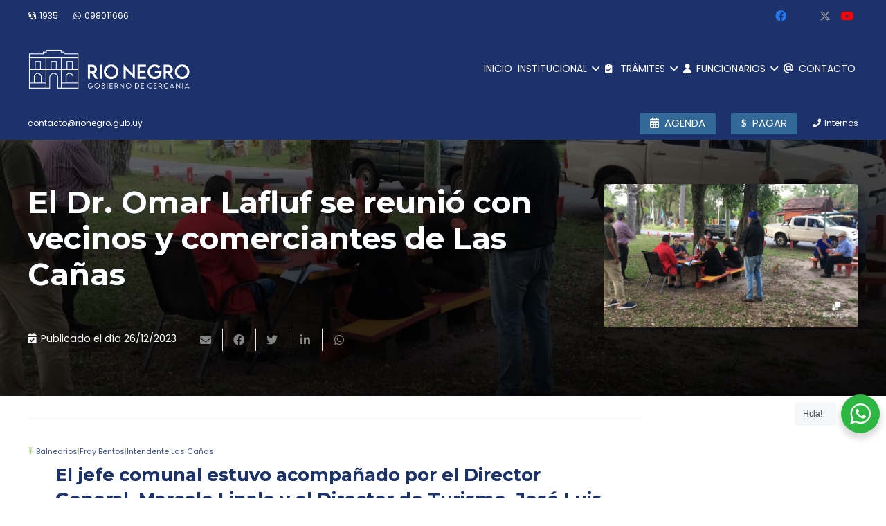

--- FILE ---
content_type: text/html; charset=UTF-8
request_url: https://www.rionegro.gub.uy/el-dr-omar-lafluf-se-reunio-con-vecinos-y-comerciantes-de-las-canas/
body_size: 23415
content:
<!DOCTYPE HTML>
<html class="" lang="es-ES">
<head>
	<meta charset="UTF-8">
	
	<!-- This site is optimized with the Yoast SEO Premium plugin v15.4 - https://yoast.com/wordpress/plugins/seo/ -->
	<title>El Dr. Omar Lafluf se reunió con vecinos y comerciantes de Las Cañas - Intendencia de Río Negro - Gobierno Departamental - Intendente: Guillermo Levratto</title>
	<meta name="robots" content="index, follow, max-snippet:-1, max-image-preview:large, max-video-preview:-1" />
	<link rel="canonical" href="https://www.rionegro.gub.uy/el-dr-omar-lafluf-se-reunio-con-vecinos-y-comerciantes-de-las-canas/" />
	<meta property="og:locale" content="es_ES" />
	<meta property="og:type" content="article" />
	<meta property="og:title" content="El Dr. Omar Lafluf se reunió con vecinos y comerciantes de Las Cañas - Intendencia de Río Negro - Gobierno Departamental - Intendente: Guillermo Levratto" />
	<meta property="og:url" content="https://www.rionegro.gub.uy/el-dr-omar-lafluf-se-reunio-con-vecinos-y-comerciantes-de-las-canas/" />
	<meta property="og:site_name" content="Intendencia de Río Negro - Gobierno Departamental - Intendente: Guillermo Levratto" />
	<meta property="article:publisher" content="https://www.facebook.com/intendencia.rionegro" />
	<meta property="article:published_time" content="2023-12-26T13:01:09+00:00" />
	<meta property="article:modified_time" content="2023-12-26T13:07:51+00:00" />
	<meta property="og:image" content="https://www.rionegro.gub.uy/wp-content/uploads/2023/12/vecinos-las-canas.jpg" />
	<meta property="og:image:width" content="1515" />
	<meta property="og:image:height" content="852" />
	<meta property="fb:app_id" content="268633138265660" />
	<meta name="twitter:card" content="summary_large_image" />
	<meta name="twitter:creator" content="@intrionegro" />
	<meta name="twitter:site" content="@intrionegro" />
	<meta name="twitter:label1" content="Escrito por">
	<meta name="twitter:data1" content="Matias">
	<meta name="twitter:label2" content="Tiempo de lectura">
	<meta name="twitter:data2" content="1 minute">
	<script type="application/ld+json" class="yoast-schema-graph">{"@context":"https://schema.org","@graph":[{"@type":"Organization","@id":"https://www.rionegro.gub.uy/#organization","name":"Intendencia de R\u00edo Negro - Gobierno Departamental","url":"https://www.rionegro.gub.uy/","sameAs":["https://www.facebook.com/intendencia.rionegro","https://www.instagram.com/intendenciaderionegro","https://www.youtube.com/user/idrionegro","https://twitter.com/intrionegro"],"logo":{"@type":"ImageObject","@id":"https://www.rionegro.gub.uy/#logo","inLanguage":"es-ES","url":"https://www.rionegro.gub.uy/wp-content/uploads/2025/07/portada-generica.jpg","width":1161,"height":799,"caption":"Intendencia de R\u00edo Negro - Gobierno Departamental"},"image":{"@id":"https://www.rionegro.gub.uy/#logo"}},{"@type":"WebSite","@id":"https://www.rionegro.gub.uy/#website","url":"https://www.rionegro.gub.uy/","name":"Intendencia de R\u00edo Negro - Gobierno Departamental - Intendente: Guillermo Levratto","description":"Gobierno Departamental - R\u00edo Negro, Gobierno de cercan\u00eda","publisher":{"@id":"https://www.rionegro.gub.uy/#organization"},"potentialAction":[{"@type":"SearchAction","target":"https://www.rionegro.gub.uy/?s={search_term_string}","query-input":"required name=search_term_string"}],"inLanguage":"es-ES"},{"@type":"ImageObject","@id":"https://www.rionegro.gub.uy/el-dr-omar-lafluf-se-reunio-con-vecinos-y-comerciantes-de-las-canas/#primaryimage","inLanguage":"es-ES","url":"https://www.rionegro.gub.uy/wp-content/uploads/2023/12/vecinos-las-canas.jpg","width":1515,"height":852},{"@type":"WebPage","@id":"https://www.rionegro.gub.uy/el-dr-omar-lafluf-se-reunio-con-vecinos-y-comerciantes-de-las-canas/#webpage","url":"https://www.rionegro.gub.uy/el-dr-omar-lafluf-se-reunio-con-vecinos-y-comerciantes-de-las-canas/","name":"El Dr. Omar Lafluf se reuni\u00f3 con vecinos y comerciantes de Las Ca\u00f1as - Intendencia de R\u00edo Negro - Gobierno Departamental - Intendente: Guillermo Levratto","isPartOf":{"@id":"https://www.rionegro.gub.uy/#website"},"primaryImageOfPage":{"@id":"https://www.rionegro.gub.uy/el-dr-omar-lafluf-se-reunio-con-vecinos-y-comerciantes-de-las-canas/#primaryimage"},"datePublished":"2023-12-26T13:01:09+00:00","dateModified":"2023-12-26T13:07:51+00:00","inLanguage":"es-ES","potentialAction":[{"@type":"ReadAction","target":["https://www.rionegro.gub.uy/el-dr-omar-lafluf-se-reunio-con-vecinos-y-comerciantes-de-las-canas/"]}]},{"@type":"Article","@id":"https://www.rionegro.gub.uy/el-dr-omar-lafluf-se-reunio-con-vecinos-y-comerciantes-de-las-canas/#article","isPartOf":{"@id":"https://www.rionegro.gub.uy/el-dr-omar-lafluf-se-reunio-con-vecinos-y-comerciantes-de-las-canas/#webpage"},"author":{"@id":"https://www.rionegro.gub.uy/#/schema/person/d22067f830ebb5182cdcdee8a189d9b0"},"headline":"El Dr. Omar Lafluf se reuni\u00f3 con vecinos y comerciantes de Las Ca\u00f1as","datePublished":"2023-12-26T13:01:09+00:00","dateModified":"2023-12-26T13:07:51+00:00","mainEntityOfPage":{"@id":"https://www.rionegro.gub.uy/el-dr-omar-lafluf-se-reunio-con-vecinos-y-comerciantes-de-las-canas/#webpage"},"publisher":{"@id":"https://www.rionegro.gub.uy/#organization"},"image":{"@id":"https://www.rionegro.gub.uy/el-dr-omar-lafluf-se-reunio-con-vecinos-y-comerciantes-de-las-canas/#primaryimage"},"articleSection":"Balnearios,Fray Bentos,Intendente,Las Ca\u00f1as","inLanguage":"es-ES"},{"@type":"Person","@id":"https://www.rionegro.gub.uy/#/schema/person/d22067f830ebb5182cdcdee8a189d9b0","name":"Matias","image":{"@type":"ImageObject","@id":"https://www.rionegro.gub.uy/#personlogo","inLanguage":"es-ES","url":"https://secure.gravatar.com/avatar/7da6fff0107435b55b2b4797b21a2bd8?s=96&d=mm&r=g","caption":"Matias"}}]}</script>
	<!-- / Yoast SEO Premium plugin. -->


<link rel='dns-prefetch' href='//fonts.googleapis.com' />
<link rel='dns-prefetch' href='//use.fontawesome.com' />
<link rel='dns-prefetch' href='//s.w.org' />
<link rel="alternate" type="application/rss+xml" title="Intendencia de Río Negro - Gobierno Departamental - Intendente: Guillermo Levratto &raquo; Feed" href="https://www.rionegro.gub.uy/feed/" />
<link rel="alternate" type="application/rss+xml" title="Intendencia de Río Negro - Gobierno Departamental - Intendente: Guillermo Levratto &raquo; RSS de los comentarios" href="https://www.rionegro.gub.uy/comments/feed/" />
<link rel="alternate" type="application/rss+xml" title="Intendencia de Río Negro - Gobierno Departamental - Intendente: Guillermo Levratto &raquo; El Dr. Omar Lafluf se reunió con vecinos y comerciantes de Las Cañas RSS de los comentarios" href="https://www.rionegro.gub.uy/el-dr-omar-lafluf-se-reunio-con-vecinos-y-comerciantes-de-las-canas/feed/" />
<meta name="viewport" content="width=device-width, initial-scale=1"><meta name="SKYPE_TOOLBAR" content="SKYPE_TOOLBAR_PARSER_COMPATIBLE"><meta name="theme-color" content="#f5f5f5"><meta property="og:url" content="https://www.rionegro.gub.uy/el-dr-omar-lafluf-se-reunio-con-vecinos-y-comerciantes-de-las-canas/"><meta property="og:locale" content="es_ES"><meta property="og:title" content="El Dr. Omar Lafluf se reunió con vecinos y comerciantes de Las Cañas - Intendencia de Río Negro - Gobierno Departamental - Intendente: Guillermo Levratto"><meta property="og:site_name" content="Intendencia de Río Negro - Gobierno Departamental - Intendente: Guillermo Levratto"><meta property="og:type" content="article"><meta property="og:image" content="https://www.rionegro.gub.uy/wp-content/uploads/2023/12/vecinos-las-canas.jpg" itemprop="image">		<script type="text/javascript">
			window._wpemojiSettings = {"baseUrl":"https:\/\/s.w.org\/images\/core\/emoji\/13.0.1\/72x72\/","ext":".png","svgUrl":"https:\/\/s.w.org\/images\/core\/emoji\/13.0.1\/svg\/","svgExt":".svg","source":{"concatemoji":"https:\/\/www.rionegro.gub.uy\/wp-includes\/js\/wp-emoji-release.min.js?ver=5.6.2"}};
			!function(e,a,t){var n,r,o,i=a.createElement("canvas"),p=i.getContext&&i.getContext("2d");function s(e,t){var a=String.fromCharCode;p.clearRect(0,0,i.width,i.height),p.fillText(a.apply(this,e),0,0);e=i.toDataURL();return p.clearRect(0,0,i.width,i.height),p.fillText(a.apply(this,t),0,0),e===i.toDataURL()}function c(e){var t=a.createElement("script");t.src=e,t.defer=t.type="text/javascript",a.getElementsByTagName("head")[0].appendChild(t)}for(o=Array("flag","emoji"),t.supports={everything:!0,everythingExceptFlag:!0},r=0;r<o.length;r++)t.supports[o[r]]=function(e){if(!p||!p.fillText)return!1;switch(p.textBaseline="top",p.font="600 32px Arial",e){case"flag":return s([127987,65039,8205,9895,65039],[127987,65039,8203,9895,65039])?!1:!s([55356,56826,55356,56819],[55356,56826,8203,55356,56819])&&!s([55356,57332,56128,56423,56128,56418,56128,56421,56128,56430,56128,56423,56128,56447],[55356,57332,8203,56128,56423,8203,56128,56418,8203,56128,56421,8203,56128,56430,8203,56128,56423,8203,56128,56447]);case"emoji":return!s([55357,56424,8205,55356,57212],[55357,56424,8203,55356,57212])}return!1}(o[r]),t.supports.everything=t.supports.everything&&t.supports[o[r]],"flag"!==o[r]&&(t.supports.everythingExceptFlag=t.supports.everythingExceptFlag&&t.supports[o[r]]);t.supports.everythingExceptFlag=t.supports.everythingExceptFlag&&!t.supports.flag,t.DOMReady=!1,t.readyCallback=function(){t.DOMReady=!0},t.supports.everything||(n=function(){t.readyCallback()},a.addEventListener?(a.addEventListener("DOMContentLoaded",n,!1),e.addEventListener("load",n,!1)):(e.attachEvent("onload",n),a.attachEvent("onreadystatechange",function(){"complete"===a.readyState&&t.readyCallback()})),(n=t.source||{}).concatemoji?c(n.concatemoji):n.wpemoji&&n.twemoji&&(c(n.twemoji),c(n.wpemoji)))}(window,document,window._wpemojiSettings);
		</script>
		<style type="text/css">
img.wp-smiley,
img.emoji {
	display: inline !important;
	border: none !important;
	box-shadow: none !important;
	height: 1em !important;
	width: 1em !important;
	margin: 0 .07em !important;
	vertical-align: -0.1em !important;
	background: none !important;
	padding: 0 !important;
}
</style>
	<link rel='stylesheet' id='nta-css-popup-css'  href='https://www.rionegro.gub.uy/wp-content/plugins/whatsapp-for-wordpress/assets/dist/css/style.css?ver=5.6.2' type='text/css' media='all' />
<link rel='stylesheet' id='calendario-de-actividades-style-css'  href='https://www.rionegro.gub.uy/wp-content/plugins/calendario-de-actividades/style.css?ver=5.6.2' type='text/css' media='all' />
<link rel='stylesheet' id='dashicons-css'  href='https://www.rionegro.gub.uy/wp-includes/css/dashicons.min.css?ver=5.6.2' type='text/css' media='all' />
<link rel='stylesheet' id='post-views-counter-frontend-css'  href='https://www.rionegro.gub.uy/wp-content/plugins/post-views-counter/css/frontend.min.css?ver=1.4.3' type='text/css' media='all' />
<link rel='stylesheet' id='wpemfb-lightbox-css'  href='https://www.rionegro.gub.uy/wp-content/plugins/wp-embed-facebook/templates/lightbox/css/lightbox.css?ver=3.0.10' type='text/css' media='all' />
<link rel='stylesheet' id='us-fonts-css'  href='https://fonts.googleapis.com/css?family=Noto+Sans%3A400%2C700%7CRoboto%3A700%7CPoppins%3A400%2C700%7CLemon%3A400%7CMontserrat%3A400%2C600%2C700%2C800%7COpen+Sans%3A400%2C700&#038;display=swap&#038;ver=5.6.2' type='text/css' media='all' />
<link rel='stylesheet' id='font-awesome-official-css'  href='https://use.fontawesome.com/releases/v6.4.2/css/all.css' type='text/css' media='all' integrity="sha384-blOohCVdhjmtROpu8+CfTnUWham9nkX7P7OZQMst+RUnhtoY/9qemFAkIKOYxDI3" crossorigin="anonymous" />
<link rel='stylesheet' id='us-style-css'  href='https://www.rionegro.gub.uy/wp-content/themes/Impreza/css/style.min.css?ver=7.9' type='text/css' media='all' />
<link rel='stylesheet' id='us-ripple-css'  href='https://www.rionegro.gub.uy/wp-content/themes/Impreza/common/css/base/ripple.css?ver=7.9' type='text/css' media='all' />
<link rel='stylesheet' id='us-gravityforms-css'  href='https://www.rionegro.gub.uy/wp-content/themes/Impreza/common/css/plugins/gravityforms.min.css?ver=7.9' type='text/css' media='all' />
<link rel='stylesheet' id='us-responsive-css'  href='https://www.rionegro.gub.uy/wp-content/themes/Impreza/common/css/responsive.min.css?ver=7.9' type='text/css' media='all' />
<link rel='stylesheet' id='bsf-Defaults-css'  href='https://www.rionegro.gub.uy/wp-content/uploads/smile_fonts/Defaults/Defaults.css?ver=3.19.6' type='text/css' media='all' />
<link rel='stylesheet' id='ultimate-style-css'  href='https://www.rionegro.gub.uy/wp-content/plugins/Ultimate_VC_Addons/assets/min-css/style.min.css?ver=3.19.6' type='text/css' media='all' />
<link rel='stylesheet' id='font-awesome-official-v4shim-css'  href='https://use.fontawesome.com/releases/v6.4.2/css/v4-shims.css' type='text/css' media='all' integrity="sha384-IqMDcR2qh8kGcGdRrxwop5R2GiUY5h8aDR/LhYxPYiXh3sAAGGDkFvFqWgFvTsTd" crossorigin="anonymous" />
<!--n2css--><!--n2js--><script type='text/javascript' src='https://www.rionegro.gub.uy/wp-includes/js/jquery/jquery.min.js?ver=3.5.1' id='jquery-core-js'></script>
<script type='text/javascript' src='https://www.rionegro.gub.uy/wp-includes/js/jquery/jquery-migrate.min.js?ver=3.3.2' id='jquery-migrate-js'></script>
<script type='text/javascript' src='https://www.rionegro.gub.uy/wp-content/plugins/wp-embed-facebook/templates/lightbox/js/lightbox.min.js?ver=3.0.10' id='wpemfb-lightbox-js'></script>
<script type='text/javascript' id='wpemfb-fbjs-js-extra'>
/* <![CDATA[ */
var WEF = {"local":"es_ES","version":"v6.0","fb_id":""};
/* ]]> */
</script>
<script type='text/javascript' src='https://www.rionegro.gub.uy/wp-content/plugins/wp-embed-facebook/inc/js/fb.min.js?ver=3.0.10' id='wpemfb-fbjs-js'></script>
<script type='text/javascript' src='https://www.rionegro.gub.uy/wp-content/plugins/Ultimate_VC_Addons/assets/min-js/ultimate-params.min.js?ver=3.19.6' id='ultimate-vc-params-js'></script>
<link rel="https://api.w.org/" href="https://www.rionegro.gub.uy/wp-json/" /><link rel="alternate" type="application/json" href="https://www.rionegro.gub.uy/wp-json/wp/v2/posts/109092" /><link rel="EditURI" type="application/rsd+xml" title="RSD" href="https://www.rionegro.gub.uy/xmlrpc.php?rsd" />
<link rel="wlwmanifest" type="application/wlwmanifest+xml" href="https://www.rionegro.gub.uy/wp-includes/wlwmanifest.xml" /> 
<meta name="generator" content="WordPress 5.6.2" />
<link rel='shortlink' href='https://www.rionegro.gub.uy/?p=109092' />
<link rel="alternate" type="application/json+oembed" href="https://www.rionegro.gub.uy/wp-json/oembed/1.0/embed?url=https%3A%2F%2Fwww.rionegro.gub.uy%2Fel-dr-omar-lafluf-se-reunio-con-vecinos-y-comerciantes-de-las-canas%2F" />
<link rel="alternate" type="text/xml+oembed" href="https://www.rionegro.gub.uy/wp-json/oembed/1.0/embed?url=https%3A%2F%2Fwww.rionegro.gub.uy%2Fel-dr-omar-lafluf-se-reunio-con-vecinos-y-comerciantes-de-las-canas%2F&#038;format=xml" />
	<script>
		if ( !/Android|webOS|iPhone|iPad|iPod|BlackBerry|IEMobile|Opera Mini/i.test( navigator.userAgent ) ) {
			var root = document.getElementsByTagName( 'html' )[ 0 ]
			root.className += " no-touch";
		}
	</script>
	<meta name="generator" content="Powered by WPBakery Page Builder - drag and drop page builder for WordPress."/>
<link rel="icon" href="https://www.rionegro.gub.uy/wp-content/uploads/2025/07/favicon-150x150.png" sizes="32x32" />
<link rel="icon" href="https://www.rionegro.gub.uy/wp-content/uploads/2025/07/favicon.png" sizes="192x192" />
<link rel="apple-touch-icon" href="https://www.rionegro.gub.uy/wp-content/uploads/2025/07/favicon.png" />
<meta name="msapplication-TileImage" content="https://www.rionegro.gub.uy/wp-content/uploads/2025/07/favicon.png" />
<noscript><style> .wpb_animate_when_almost_visible { opacity: 1; }</style></noscript>		<style id="us-theme-options-css">@font-face{font-display:block;font-style:normal;font-family:"fontawesome";font-weight:900;src:url("https://www.rionegro.gub.uy/wp-content/themes/Impreza/fonts/fa-solid-900.woff2?ver=5.14.0") format("woff2"),url("https://www.rionegro.gub.uy/wp-content/themes/Impreza/fonts/fa-solid-900.woff?ver=5.14.0") format("woff")}.fas,.fa{font-family:"fontawesome";font-weight:900}@font-face{font-display:block;font-style:normal;font-family:"fontawesome";font-weight:400;src:url("https://www.rionegro.gub.uy/wp-content/themes/Impreza/fonts/fa-regular-400.woff2?ver=5.14.0") format("woff2"),url("https://www.rionegro.gub.uy/wp-content/themes/Impreza/fonts/fa-regular-400.woff?ver=5.14.0") format("woff")}.far{font-family:"fontawesome";font-weight:400}@font-face{font-display:block;font-style:normal;font-family:"fontawesome";font-weight:300;src:url("https://www.rionegro.gub.uy/wp-content/themes/Impreza/fonts/fa-light-300.woff2?ver=5.14.0") format("woff2"),url("https://www.rionegro.gub.uy/wp-content/themes/Impreza/fonts/fa-light-300.woff?ver=5.14.0") format("woff")}.fal{font-family:"fontawesome";font-weight:300}@font-face{font-display:block;font-style:normal;font-family:"Font Awesome 5 Duotone";font-weight:900;src:url("https://www.rionegro.gub.uy/wp-content/themes/Impreza/fonts/fa-duotone-900.woff2?ver=5.14.0") format("woff2"),url("https://www.rionegro.gub.uy/wp-content/themes/Impreza/fonts/fa-duotone-900.woff?ver=5.14.0") format("woff")}.fad{font-family:"Font Awesome 5 Duotone";font-weight:900;position:relative}@font-face{font-display:block;font-style:normal;font-family:"Font Awesome 5 Brands";font-weight:400;src:url("https://www.rionegro.gub.uy/wp-content/themes/Impreza/fonts/fa-brands-400.woff2?ver=5.14.0") format("woff2"),url("https://www.rionegro.gub.uy/wp-content/themes/Impreza/fonts/fa-brands-400.woff?ver=5.14.0") format("woff")}.fab{font-family:"Font Awesome 5 Brands";font-weight:400}@font-face{font-display:block;font-style:normal;font-family:"Material Icons";font-weight:400;src:url("https://www.rionegro.gub.uy/wp-content/themes/Impreza/fonts/material-icons.woff2?ver=5.14.0") format("woff2"),url("https://www.rionegro.gub.uy/wp-content/themes/Impreza/fonts/material-icons.woff?ver=5.14.0") format("woff")}.material-icons{font-family:"Material Icons";font-weight:400;font-style:normal;letter-spacing:normal;text-transform:none;display:inline-block;white-space:nowrap;word-wrap:normal;direction:ltr;font-feature-settings:"liga";-moz-osx-font-smoothing:grayscale} .style_phone6-1>*{background-image:url(https://www.rionegro.gub.uy/wp-content/themes/Impreza/img/phone-6-black-real.png)} .style_phone6-2>*{background-image:url(https://www.rionegro.gub.uy/wp-content/themes/Impreza/img/phone-6-white-real.png)} .style_phone6-3>*{background-image:url(https://www.rionegro.gub.uy/wp-content/themes/Impreza/img/phone-6-black-flat.png)} .style_phone6-4>*{background-image:url(https://www.rionegro.gub.uy/wp-content/themes/Impreza/img/phone-6-white-flat.png)}.leaflet-default-icon-path{background-image:url(https://www.rionegro.gub.uy/wp-content/themes/Impreza/common/css/vendor/images/marker-icon.png)} html, .l-header .widget, .menu-item-object-us_page_block{font-family:'Poppins', sans-serif;font-weight:400;font-size:16px;line-height:32px}h1{font-family:'Montserrat', sans-serif;font-weight:700;font-size:2.2rem;line-height:1.2;letter-spacing:0;margin-bottom:1.5rem}h2{font-family:'Montserrat', sans-serif;font-weight:600;font-size:2.6rem;line-height:1.2;letter-spacing:0em;margin-bottom:1.5rem}h3{font-family:'Montserrat', sans-serif;font-weight:600;font-size:1.6rem;line-height:1.4;letter-spacing:0;margin-bottom:1.5rem}.widgettitle, .comment-reply-title, h4{font-family:'Noto Sans', sans-serif;font-weight:700;font-size:1.9rem;line-height:1.29;letter-spacing:0;margin-bottom:1.5rem}h5{font-family:'Montserrat', sans-serif;font-weight:600;font-size:1.4rem;line-height:1.2;letter-spacing:0;margin-bottom:1.5rem}h6{font-family:'Roboto', sans-serif;font-weight:500;font-size:1.5rem;line-height:1.23;letter-spacing:0;margin-bottom:1.5rem}@media (max-width:767px){html{font-size:16px;line-height:28px} h1{font-size:2.9rem} h1.vc_custom_heading:not([class*="us_custom_"]){font-size:2.9rem!important} h2{font-size:2.0rem} h2.vc_custom_heading:not([class*="us_custom_"]){font-size:2.0rem!important} h3{font-size:1.7rem} h3.vc_custom_heading:not([class*="us_custom_"]){font-size:1.7rem!important} h4, .widgettitle, .comment-reply-title{font-size:1.5rem} h4.vc_custom_heading:not([class*="us_custom_"]){font-size:1.5rem!important} h5{font-size:1.4rem} h5.vc_custom_heading:not([class*="us_custom_"]){font-size:1.4rem!important} h6{font-size:1.3rem} h6.vc_custom_heading:not([class*="us_custom_"]){font-size:1.3rem!important}}body{background:#fff} body, .l-header.pos_fixed{min-width:1180px} .l-canvas.type_boxed, .l-canvas.type_boxed .l-subheader, .l-canvas.type_boxed~.l-footer{max-width:1180px} .l-subheader-h, .l-section-h, .l-main .aligncenter, .w-tabs-section-content-h{max-width:1210px} .post-password-form{max-width:calc(1210px + 5rem)}@media screen and (max-width:1290px){.l-main .aligncenter{max-width:calc(100vw - 5rem)}}@media screen and (min-width:1290px){.l-main .alignfull{margin-left:calc(605px - 50vw);margin-right:calc(605px - 50vw)}}.wpb_text_column:not(:last-child){margin-bottom:1.5rem}@media (max-width:767px){.l-canvas{overflow:hidden} .g-cols.reversed{flex-direction:column-reverse} .g-cols>div:not([class*=" vc_col-"]){width:100%;margin:0 0 1.5rem} .g-cols.type_boxes>div, .g-cols.reversed>div:first-child, .g-cols:not(.reversed)>div:last-child, .g-cols>div.has-fill{margin-bottom:0} .g-cols.type_default>.wpb_column.stretched{margin-left:-1rem;margin-right:-1rem;width:auto} .g-cols.type_boxes>.wpb_column.stretched{margin-left:-2.5rem;margin-right:-2.5rem;width:auto} .align_center_xs, .align_center_xs .w-socials{text-align:center} .align_center_xs .w-hwrapper>*{margin:0.5rem 0;width:100%}} @media (min-width:768px){.l-section.for_sidebar.at_left>div>.g-cols{flex-direction:row-reverse} .vc_column-inner.type_sticky>.wpb_wrapper{position:-webkit-sticky;position:sticky}} @media screen and (min-width:1290px){.g-cols.type_default>.wpb_column.stretched:first-of-type{margin-left:calc(605px + 1.5rem - 50vw)} .g-cols.type_default>.wpb_column.stretched:last-of-type{margin-right:calc(605px + 1.5rem - 50vw)} .g-cols.type_boxes>.wpb_column.stretched:first-of-type{margin-left:calc(605px - 50vw)} .g-cols.type_boxes>.wpb_column.stretched:last-of-type{margin-right:calc(605px - 50vw)}} button[type="submit"]:not(.w-btn),input[type="submit"]{font-size:16px;line-height:1.2!important;font-weight:500;font-style:normal;text-transform:uppercase;letter-spacing:0.03em;border-radius:0.2em;padding:0.8em 1.8em;box-shadow:0 0em 0em rgba(0,0,0,0.2);background:#1D326B;border-color:transparent;color:#ffffff!important}button[type="submit"]:not(.w-btn):before,input[type="submit"]{border-width:0px}.no-touch button[type="submit"]:not(.w-btn):hover,.no-touch input[type="submit"]:hover{box-shadow:0 0em 0em rgba(0,0,0,0.2);background:#212940;border-color:transparent;color:#ffffff!important}.us-nav-style_1>*,.navstyle_1>.owl-nav div,.us-btn-style_1{font-family:'Poppins', sans-serif;font-size:16px;line-height:1.2!important;font-weight:500;font-style:normal;text-transform:uppercase;letter-spacing:0.03em;border-radius:0.2em;padding:0.8em 1.8em;background:#1D326B;border-color:transparent;color:#ffffff!important;box-shadow:0 0em 0em rgba(0,0,0,0.2)}.us-nav-style_1>*:before,.navstyle_1>.owl-nav div:before,.us-btn-style_1:before{border-width:0px}.us-nav-style_1>span.current,.no-touch .us-nav-style_1>a:hover,.no-touch .navstyle_1>.owl-nav div:hover,.no-touch .us-btn-style_1:hover{box-shadow:0 0em 0em rgba(0,0,0,0.2);background:#212940;border-color:transparent;color:#ffffff!important}.us-nav-style_1>*{min-width:calc(1.2em + 2 * 0.8em)}.us-nav-style_2>*,.navstyle_2>.owl-nav div,.us-btn-style_2{font-family:'Poppins', sans-serif;font-size:16px;line-height:1.2!important;font-weight:700;font-style:normal;text-transform:none;letter-spacing:0em;border-radius:0.3em;padding:0.8em 1.8em;background:#e8e8e8;border-color:transparent;color:#333!important;box-shadow:0 0em 0em rgba(0,0,0,0.2)}.us-nav-style_2>*:before,.navstyle_2>.owl-nav div:before,.us-btn-style_2:before{border-width:0px}.us-nav-style_2>span.current,.no-touch .us-nav-style_2>a:hover,.no-touch .navstyle_2>.owl-nav div:hover,.no-touch .us-btn-style_2:hover{box-shadow:0 0em 0em rgba(0,0,0,0.2);background:#333;border-color:transparent;color:#fff!important}.us-nav-style_2>*{min-width:calc(1.2em + 2 * 0.8em)}.us-nav-style_9>*,.navstyle_9>.owl-nav div,.us-btn-style_9{font-family:'Noto Sans', sans-serif;font-size:18px;line-height:1.20!important;font-weight:100;font-style:normal;text-transform:none;letter-spacing:0em;border-radius:0em;padding:0.6em 1.8em;background:transparent;border-color:#1a1a1a;color:#333!important;box-shadow:0 0em 0em rgba(0,0,0,0.2)}.us-nav-style_9>*:before,.navstyle_9>.owl-nav div:before,.us-btn-style_9:before{border-width:0px}.us-nav-style_9>span.current,.no-touch .us-nav-style_9>a:hover,.no-touch .navstyle_9>.owl-nav div:hover,.no-touch .us-btn-style_9:hover{box-shadow:0 0em 0em rgba(0,0,0,0.2);background:#e8e8e8;border-color:#1a1a1a;color:#1a1a1a!important}.us-nav-style_9>*{min-width:calc(1.20em + 2 * 0.6em)}.us-nav-style_10>*,.navstyle_10>.owl-nav div,.us-btn-style_10{font-family:'Noto Sans', sans-serif;font-size:40px;line-height:1.20!important;font-weight:700;font-style:normal;text-transform:none;letter-spacing:0.01em;border-radius:0em;padding:0.6em 1.8em;background:transparent;border-color:#1a1a1a;color:#fff200!important;box-shadow:0 0em 0em rgba(0,0,0,0.2)}.us-nav-style_10>*:before,.navstyle_10>.owl-nav div:before,.us-btn-style_10:before{border-width:0px}.us-nav-style_10>span.current,.no-touch .us-nav-style_10>a:hover,.no-touch .navstyle_10>.owl-nav div:hover,.no-touch .us-btn-style_10:hover{box-shadow:0 0em 0em rgba(0,0,0,0.2);background:transparent;border-color:#1a1a1a;color:#e0eb7f!important}.us-nav-style_10>*{min-width:calc(1.20em + 2 * 0.6em)}.us-nav-style_12>*,.navstyle_12>.owl-nav div,.us-btn-style_12{font-family:'Poppins', sans-serif;font-size:16px;line-height:1.20!important;font-weight:700;font-style:normal;text-transform:none;letter-spacing:0em;border-radius:0.3em;padding:0.5em 1.8em;background:#eaff00;border-color:transparent;color:#2a24d4!important;box-shadow:0 0em 0em rgba(0,0,0,0.2)}.us-nav-style_12>*:before,.navstyle_12>.owl-nav div:before,.us-btn-style_12:before{border-width:0px}.us-nav-style_12>span.current,.no-touch .us-nav-style_12>a:hover,.no-touch .navstyle_12>.owl-nav div:hover,.no-touch .us-btn-style_12:hover{box-shadow:0 0em 0em rgba(0,0,0,0.2);background:#15278c;border-color:transparent;color:#fff!important}.us-nav-style_12>*{min-width:calc(1.20em + 2 * 0.5em)}.us-btn-style_12{overflow:hidden;-webkit-transform:translateZ(0)}.us-btn-style_12>*{position:relative;z-index:1}.no-touch .us-btn-style_12:hover{background:#eaff00}.no-touch .us-btn-style_12:after{content:"";position:absolute;top:0;left:0;right:0;height:0;transition:height 0.3s;background:#15278c}.no-touch .us-btn-style_12:hover:after{height:100%}.us-nav-style_4>*,.navstyle_4>.owl-nav div,.us-btn-style_4{font-family:'Poppins', sans-serif;font-size:16px;line-height:1.20!important;font-weight:700;font-style:normal;text-transform:none;letter-spacing:0em;border-radius:0.3em;padding:0.8em 1.8em;background:#326999;border-color:transparent;color:#ffffff!important;box-shadow:0 0em 0em rgba(0,0,0,0.2)}.us-nav-style_4>*:before,.navstyle_4>.owl-nav div:before,.us-btn-style_4:before{border-width:0px}.us-nav-style_4>span.current,.no-touch .us-nav-style_4>a:hover,.no-touch .navstyle_4>.owl-nav div:hover,.no-touch .us-btn-style_4:hover{box-shadow:0 0em 0em rgba(0,0,0,0.2);background:#1f92b5;border-color:transparent;color:#fff!important}.us-nav-style_4>*{min-width:calc(1.20em + 2 * 0.8em)}.us-btn-style_4{overflow:hidden;-webkit-transform:translateZ(0)}.us-btn-style_4>*{position:relative;z-index:1}.no-touch .us-btn-style_4:hover{background:#326999}.no-touch .us-btn-style_4:after{content:"";position:absolute;top:0;left:0;right:0;height:0;transition:height 0.3s;background:#1f92b5}.no-touch .us-btn-style_4:hover:after{height:100%}.us-nav-style_11>*,.navstyle_11>.owl-nav div,.us-btn-style_11{font-family:'Poppins', sans-serif;font-size:15px;line-height:1.11!important;font-weight:500;font-style:normal;text-transform:uppercase;letter-spacing:0em;border-radius:0.1em;padding:0.5em 1em;background:#326999;border-color:transparent;color:#ffffff!important;box-shadow:0 0em 0em rgba(0,0,0,0.2)}.us-nav-style_11>*:before,.navstyle_11>.owl-nav div:before,.us-btn-style_11:before{border-width:0px}.us-nav-style_11>span.current,.no-touch .us-nav-style_11>a:hover,.no-touch .navstyle_11>.owl-nav div:hover,.no-touch .us-btn-style_11:hover{box-shadow:0 0em 0em rgba(0,0,0,0.2);background:#1f92b5;border-color:transparent;color:#fff!important}.us-nav-style_11>*{min-width:calc(1.11em + 2 * 0.5em)}.us-btn-style_11{overflow:hidden;-webkit-transform:translateZ(0)}.us-btn-style_11>*{position:relative;z-index:1}.no-touch .us-btn-style_11:hover{background:#326999}.no-touch .us-btn-style_11:after{content:"";position:absolute;top:0;left:0;right:0;height:0;transition:height 0.3s;background:#1f92b5}.no-touch .us-btn-style_11:hover:after{height:100%}.us-nav-style_16>*,.navstyle_16>.owl-nav div,.us-btn-style_16{font-family:'Poppins', sans-serif;font-size:15px;line-height:1.11!important;font-weight:500;font-style:normal;text-transform:uppercase;letter-spacing:0em;border-radius:0.1em;padding:0.5em 1em;background:#1D326B;border-color:transparent;color:#ffffff!important;box-shadow:0 0em 0em rgba(0,0,0,0.2)}.us-nav-style_16>*:before,.navstyle_16>.owl-nav div:before,.us-btn-style_16:before{border-width:0px}.us-nav-style_16>span.current,.no-touch .us-nav-style_16>a:hover,.no-touch .navstyle_16>.owl-nav div:hover,.no-touch .us-btn-style_16:hover{box-shadow:0 0em 0em rgba(0,0,0,0.2);background:#1a1a1a;border-color:transparent;color:#fff!important}.us-nav-style_16>*{min-width:calc(1.11em + 2 * 0.5em)}.us-btn-style_16{overflow:hidden;-webkit-transform:translateZ(0)}.us-btn-style_16>*{position:relative;z-index:1}.no-touch .us-btn-style_16:hover{background:#1D326B}.no-touch .us-btn-style_16:after{content:"";position:absolute;top:0;left:0;right:0;height:0;transition:height 0.3s;background:#1a1a1a}.no-touch .us-btn-style_16:hover:after{height:100%}.us-nav-style_17>*,.navstyle_17>.owl-nav div,.us-btn-style_17{font-family:'Poppins', sans-serif;font-size:15px;line-height:1.11!important;font-weight:500;font-style:normal;text-transform:uppercase;letter-spacing:0em;border-radius:0.1em;padding:0.5em 1em;background:#1D326B;border-color:transparent;color:#ffffff!important;box-shadow:0 0em 0em rgba(0,0,0,0.2)}.us-nav-style_17>*:before,.navstyle_17>.owl-nav div:before,.us-btn-style_17:before{border-width:0px}.us-nav-style_17>span.current,.no-touch .us-nav-style_17>a:hover,.no-touch .navstyle_17>.owl-nav div:hover,.no-touch .us-btn-style_17:hover{box-shadow:0 0em 0em rgba(0,0,0,0.2);background:#1a1a1a;border-color:transparent;color:#fff!important}.us-nav-style_17>*{min-width:calc(1.11em + 2 * 0.5em)}.us-btn-style_17{overflow:hidden;-webkit-transform:translateZ(0)}.us-btn-style_17>*{position:relative;z-index:1}.no-touch .us-btn-style_17:hover{background:#1D326B}.no-touch .us-btn-style_17:after{content:"";position:absolute;top:0;left:0;right:0;height:0;transition:height 0.3s;background:#1a1a1a}.no-touch .us-btn-style_17:hover:after{height:100%}.us-nav-style_15>*,.navstyle_15>.owl-nav div,.us-btn-style_15{font-family:'Poppins', sans-serif;font-size:15px;line-height:1.11!important;font-weight:500;font-style:normal;text-transform:uppercase;letter-spacing:0em;border-radius:0.1em;padding:0.5em 1em;background:#54d6bc;border-color:transparent;color:#ffffff!important;box-shadow:0 0em 0em rgba(0,0,0,0.2)}.us-nav-style_15>*:before,.navstyle_15>.owl-nav div:before,.us-btn-style_15:before{border-width:0px}.us-nav-style_15>span.current,.no-touch .us-nav-style_15>a:hover,.no-touch .navstyle_15>.owl-nav div:hover,.no-touch .us-btn-style_15:hover{box-shadow:0 0em 0em rgba(0,0,0,0.2);background:#38b0a2;border-color:transparent;color:#fff!important}.us-nav-style_15>*{min-width:calc(1.11em + 2 * 0.5em)}.us-btn-style_15{overflow:hidden;-webkit-transform:translateZ(0)}.us-btn-style_15>*{position:relative;z-index:1}.no-touch .us-btn-style_15:hover{background:#54d6bc}.no-touch .us-btn-style_15:after{content:"";position:absolute;top:0;left:0;right:0;height:0;transition:height 0.3s;background:#38b0a2}.no-touch .us-btn-style_15:hover:after{height:100%}.us-nav-style_8>*,.navstyle_8>.owl-nav div,.us-btn-style_8{font-family:'Poppins', sans-serif;font-size:16px;line-height:1.20!important;font-weight:700;font-style:normal;text-transform:none;letter-spacing:0em;border-radius:1.3em;padding:0.8em 1.1em;background:linear-gradient(65deg,#326999,#212257);border-color:#6eab1f;color:#ffffff!important;box-shadow:0 0em 0em rgba(0,0,0,0.2)}.us-nav-style_8>*:before,.navstyle_8>.owl-nav div:before,.us-btn-style_8:before{border-width:3px}.us-nav-style_8>span.current,.no-touch .us-nav-style_8>a:hover,.no-touch .navstyle_8>.owl-nav div:hover,.no-touch .us-btn-style_8:hover{box-shadow:0 0em 0em rgba(0,0,0,0.2);background:linear-gradient(195deg,#326999,#212257);border-color:#6eab1f;color:#fff!important}.us-nav-style_8>*{min-width:calc(1.20em + 2 * 0.8em)}.us-btn-style_8{overflow:hidden;-webkit-transform:translateZ(0)}.us-btn-style_8>*{position:relative;z-index:1}.no-touch .us-btn-style_8:hover{background:linear-gradient(65deg,#326999,#212257)}.no-touch .us-btn-style_8:after{content:"";position:absolute;top:0;left:0;right:0;bottom:0;opacity:0;transition:opacity 0.3s;background:linear-gradient(195deg,#326999,#212257)}.no-touch .us-btn-style_8:hover:after{opacity:1}.us-nav-style_6>*,.navstyle_6>.owl-nav div,.us-btn-style_6{font-family:'Poppins', sans-serif;font-size:16px;line-height:1.73!important;font-weight:400;font-style:normal;text-transform:uppercase;letter-spacing:0em;border-radius:0em;padding:0.3em 2.8em;background:#326999;border-color:transparent;color:#ffffff!important;box-shadow:0 0em 0em rgba(0,0,0,0.2)}.us-nav-style_6>*:before,.navstyle_6>.owl-nav div:before,.us-btn-style_6:before{border-width:0px}.us-nav-style_6>span.current,.no-touch .us-nav-style_6>a:hover,.no-touch .navstyle_6>.owl-nav div:hover,.no-touch .us-btn-style_6:hover{box-shadow:0 0em 0em rgba(0,0,0,0.2);background:#1f92b5;border-color:transparent;color:#fff!important}.us-nav-style_6>*{min-width:calc(1.73em + 2 * 0.3em)}.us-btn-style_6{overflow:hidden;-webkit-transform:translateZ(0)}.us-btn-style_6>*{position:relative;z-index:1}.no-touch .us-btn-style_6:hover{background:#326999}.no-touch .us-btn-style_6:after{content:"";position:absolute;top:0;left:0;right:0;height:0;transition:height 0.3s;background:#1f92b5}.no-touch .us-btn-style_6:hover:after{height:100%}.us-nav-style_7>*,.navstyle_7>.owl-nav div,.us-btn-style_7{font-family:'Poppins', sans-serif;font-size:16px;line-height:1.73!important;font-weight:700;font-style:normal;text-transform:none;letter-spacing:0em;border-radius:0.2em;padding:1.40em 3.7em;background:linear-gradient(170deg,#2f8196,#498bba);border-color:transparent;color:#ffffff!important;box-shadow:0 0em 0em rgba(0,0,0,0.2)}.us-nav-style_7>*:before,.navstyle_7>.owl-nav div:before,.us-btn-style_7:before{border-width:0px}.us-nav-style_7>span.current,.no-touch .us-nav-style_7>a:hover,.no-touch .navstyle_7>.owl-nav div:hover,.no-touch .us-btn-style_7:hover{box-shadow:0 0em 0em rgba(0,0,0,0.2);background:linear-gradient(170deg,#38879c,#378253);border-color:transparent;color:#fff!important}.us-nav-style_7>*{min-width:calc(1.73em + 2 * 1.40em)}.us-btn-style_7{overflow:hidden;-webkit-transform:translateZ(0)}.us-btn-style_7>*{position:relative;z-index:1}.no-touch .us-btn-style_7:hover{background:linear-gradient(170deg,#2f8196,#498bba)}.no-touch .us-btn-style_7:after{content:"";position:absolute;top:0;left:0;right:0;height:0;transition:height 0.3s;background:linear-gradient(170deg,#38879c,#378253)}.no-touch .us-btn-style_7:hover:after{height:100%}.w-filter.state_desktop.style_drop_default .w-filter-item-title,.select2-selection,select,textarea,input:not([type="submit"]),.w-form-checkbox,.w-form-radio{font-size:1rem;font-weight:400;letter-spacing:0em;border-width:0px;border-radius:0rem;background:#f5f5f5;border-color:#e8e8e8;color:#333;box-shadow:0px 1px 0px 0px rgba(0,0,0,0.08) inset}body .select2-dropdown{background:#f5f5f5;color:#333}.w-filter.state_desktop.style_drop_default .w-filter-item-title,.select2-selection,select,input:not([type="submit"]){min-height:2.8rem;line-height:2.8rem;padding:0 0.8rem}select{height:2.8rem}textarea{padding:calc(2.8rem/2 + 0px - 0.7em) 0.8rem}.w-filter.state_desktop.style_drop_default .w-filter-item-title:focus,.select2-container--open .select2-selection,select:focus,textarea:focus,input:not([type="submit"]):focus,input:focus + .w-form-checkbox,input:focus + .w-form-radio{box-shadow:0px 0px 0px 2px #1c61b0}.w-filter-item[data-ui_type="dropdown"] .w-filter-item-values:after,.w-filter.state_desktop.style_drop_default .w-filter-item-title:after,.select2-selection__arrow:after,.w-search-form-btn,.widget_search form:after,.w-form-row-field:after{font-size:1rem;margin:0 0.8rem;color:#333}.w-form-row-field>i{font-size:1rem;top:calc(2.8rem/2);margin:0px;padding:0 0.8rem;color:#333}.w-form-row.with_icon input,.w-form-row.with_icon textarea,.w-form-row.with_icon select{padding-left:calc(1.8em + 0.8rem)}.w-form-row.move_label .w-form-row-label{font-size:1rem;top:calc(2.8rem/2 + 0px - 0.7em);margin:0 0.8rem;background-color:#f5f5f5;color:#333}.w-form-row.with_icon.move_label .w-form-row-label{margin-left:calc(1.6em + 0.8rem)}a, button, input[type="submit"], .ui-slider-handle{outline:none!important}.w-header-show{background:rgba(0,0,0,0.3)}body{-webkit-tap-highlight-color:rgba(76,121,161,0.2)} .has-content-bg-background-color, body.us_iframe, .l-preloader, .l-canvas, .l-footer, .l-popup-box-content, .l-cookie, .g-filters.style_1 .g-filters-item.active, .w-filter.state_mobile .w-filter-list, .w-filter.state_desktop[class*="style_drop_"] .w-filter-item-values, .w-pricing-item-h, .w-tabs.style_default .w-tabs-item.active, .no-touch .w-tabs.style_default .w-tabs-item.active:hover, .w-tabs.style_modern .w-tabs-item:after, .w-tabs.style_timeline .w-tabs-item, .w-tabs.style_timeline .w-tabs-section-header-h, .leaflet-popup-content-wrapper, .leaflet-popup-tip, .chosen-search input, .chosen-choices li.search-choice, .wpml-ls-statics-footer{background:#fff} .has-content-bg-color, .w-iconbox.style_circle.color_contrast .w-iconbox-icon{color:#fff}.has-content-bg-alt-background-color, .w-actionbox.color_light, .g-filters.style_1, .g-filters.style_2 .g-filters-item.active, .w-filter.state_desktop.style_switch_default .w-filter-item-value.selected, .w-flipbox-front, .w-grid-none, .w-ibanner, .w-iconbox.style_circle.color_light .w-iconbox-icon, .w-pricing.style_simple .w-pricing-item-header, .w-pricing.style_cards .w-pricing-item-header, .w-pricing.style_flat .w-pricing-item-h, .w-progbar-bar, .w-progbar.style_3 .w-progbar-bar:before, .w-progbar.style_3 .w-progbar-bar-count, .w-socials.style_solid .w-socials-item-link, .w-tabs.style_default .w-tabs-list, .w-tabs.style_timeline.zephyr .w-tabs-item, .w-tabs.style_timeline.zephyr .w-tabs-section-header-h, .no-touch .l-main .widget_nav_menu a:hover, .no-touch .navstyle_circle.navpos_outside>.owl-nav div:hover, .no-touch .navstyle_block.navpos_outside>.owl-nav div:hover, .ginput_container_creditcard, .chosen-single, .chosen-drop, .chosen-choices, .smile-icon-timeline-wrap .timeline-wrapper .timeline-block, .smile-icon-timeline-wrap .timeline-feature-item.feat-item, .wpml-ls-legacy-dropdown a, .wpml-ls-legacy-dropdown-click a, .tablepress .row-hover tr:hover td{background:#f5f5f5} .timeline-wrapper .timeline-post-right .ult-timeline-arrow l, .timeline-wrapper .timeline-post-left .ult-timeline-arrow l, .timeline-feature-item.feat-item .ult-timeline-arrow l{border-color:#f5f5f5} .has-content-bg-alt-color{color:#f5f5f5}hr, td, th, .l-section, .vc_column_container, .vc_column-inner, .w-comments .children, .w-image, .w-pricing-item-h, .w-profile, .w-sharing-item, .w-tabs-list, .w-tabs-section, .widget_calendar #calendar_wrap, .l-main .widget_nav_menu .menu, .l-main .widget_nav_menu .menu-item a, .gform_wrapper .gsection, .gform_wrapper .gf_page_steps, .gform_wrapper li.gfield_creditcard_warning, .form_saved_message, .smile-icon-timeline-wrap .timeline-line{border-color:#e8e8e8} .has-content-border-color, .w-separator.color_border, .w-iconbox.color_light .w-iconbox-icon{color:#e8e8e8} .has-content-border-background-color, .w-flipbox-back, .w-iconbox.style_circle.color_light .w-iconbox-icon, .gform_wrapper .gform_page_footer .gform_previous_button, .no-touch .wpml-ls-sub-menu a:hover{background:#e8e8e8} .w-iconbox.style_outlined.color_light .w-iconbox-icon, .w-socials.style_outlined .w-socials-item-link, .pagination>:not(.custom)>.page-numbers{box-shadow:0 0 0 2px #e8e8e8 inset}.has-content-heading-color, .l-cookie, h1, h2, h3, h4, h5, h6, .w-counter.color_heading .w-counter-value{background:linear-gradient(305deg,#4c79a1,#1c4675);-webkit-background-clip:text;background-clip:text;color:transparent} .has-content-heading-background-color, .w-progbar.color_heading .w-progbar-bar-h{background:linear-gradient(305deg,#4c79a1,#1c4675)} h1{color:#1D326B!important}h2{color:#1D326B}h3{color:#1D326B}h4{color:#1D326B}h5{color:#1D326B}h6{color:#1D326B}.l-canvas, .l-footer, .l-popup-box-content, .w-ibanner, .w-filter.state_mobile .w-filter-list, .w-filter.state_desktop[class*="style_drop_"] .w-filter-item-values, .w-iconbox.color_light.style_circle .w-iconbox-icon, .w-tabs.style_timeline .w-tabs-item, .w-tabs.style_timeline .w-tabs-section-header-h, .leaflet-popup-content-wrapper, .leaflet-popup-tip, .has-content-text-color{color:#333} .has-content-text-background-color, .w-iconbox.style_circle.color_contrast .w-iconbox-icon, .w-scroller-dot span{background:#333} .w-iconbox.style_outlined.color_contrast .w-iconbox-icon{box-shadow:0 0 0 2px #333 inset} .w-scroller-dot span{box-shadow:0 0 0 2px #333}a{color:#3e5185}.no-touch a:hover, .no-touch .tablepress .sorting:hover, .no-touch .post_navigation.layout_simple a:hover .post_navigation-item-title{color:#748fc2}.has-content-primary-color, .g-preloader, .l-main .w-contacts-item:before, .w-counter.color_primary .w-counter-value, .g-filters.style_1 .g-filters-item.active, .g-filters.style_3 .g-filters-item.active, .w-filter.state_desktop.style_switch_trendy .w-filter-item-value.selected, .w-iconbox.color_primary .w-iconbox-icon, .w-post-elm .w-post-slider-trigger:hover, .w-separator.color_primary, .w-sharing.type_outlined.color_primary .w-sharing-item, .no-touch .w-sharing.type_simple.color_primary .w-sharing-item:hover .w-sharing-icon, .w-tabs.style_default .w-tabs-item.active, .w-tabs.style_trendy .w-tabs-item.active, .w-tabs-section.active:not(.has_text_color) .w-tabs-section-header, .tablepress .sorting_asc, .tablepress .sorting_desc, .highlight_primary{color:#4c79a1} .has-content-primary-background-color, .l-section.color_primary, .us-btn-style_badge, .no-touch .post_navigation.layout_sided a:hover .post_navigation-item-arrow, .highlight_primary_bg, .w-actionbox.color_primary, .no-touch .g-filters.style_1 .g-filters-item:hover, .no-touch .g-filters.style_2 .g-filters-item:hover, .no-touch .w-filter.state_desktop.style_switch_default .w-filter-item-value:hover, .w-comments-item.bypostauthor .w-comments-item-author span, .w-filter-opener:not(.w-btn) span:after, .w-grid .with_quote_icon, .w-iconbox.style_circle.color_primary .w-iconbox-icon, .no-touch .w-iconbox.style_circle .w-iconbox-icon:before, .no-touch .w-iconbox.style_outlined .w-iconbox-icon:before, .no-touch .w-person-links-item:before, .w-pricing.style_simple .type_featured .w-pricing-item-header, .w-pricing.style_cards .type_featured .w-pricing-item-header, .w-pricing.style_flat .type_featured .w-pricing-item-h, .w-progbar.color_primary .w-progbar-bar-h, .w-sharing.type_solid.color_primary .w-sharing-item, .w-sharing.type_fixed.color_primary .w-sharing-item, .w-sharing.type_outlined.color_primary .w-sharing-item:before, .no-touch .w-sharing-tooltip .w-sharing-item:hover, .w-socials-item-link-hover, .w-tabs-list-bar, .w-tabs.style_modern .w-tabs-list, .w-tabs.style_timeline .w-tabs-item:before, .w-tabs.style_timeline .w-tabs-section-header-h:before, .no-touch .w-header-show:hover, .no-touch .pagination>:not(.custom)>.page-numbers:before, .pagination>:not(.custom)>.page-numbers.current, .l-main .widget_nav_menu .menu-item.current-menu-item>a, .rsThumb.rsNavSelected, .gform_page_footer .gform_next_button, .gf_progressbar_percentage, .chosen-results li.highlighted, .select2-results__option--highlighted{background:linear-gradient(305deg,#4c79a1,#1c4675)} .w-tabs.style_default .w-tabs-item.active, .owl-dot.active span, .rsBullet.rsNavSelected span{border-color:#4c79a1} .w-iconbox.color_primary.style_outlined .w-iconbox-icon, .w-sharing.type_outlined.color_primary .w-sharing-item, .w-tabs.style_timeline .w-tabs-item, .w-tabs.style_timeline .w-tabs-section-header-h{box-shadow:0 0 0 2px #4c79a1 inset} .w-iconbox.color_primary.style_default .w-iconbox-icon i:not(.fad){background:linear-gradient(305deg,#4c79a1,#1c4675);-webkit-background-clip:text;-webkit-text-fill-color:transparent}.has-content-secondary-color, .w-counter.color_secondary .w-counter-value, .w-iconbox.color_secondary .w-iconbox-icon, .w-separator.color_secondary, .w-sharing.type_outlined.color_secondary .w-sharing-item, .no-touch .w-sharing.type_simple.color_secondary .w-sharing-item:hover .w-sharing-icon, .highlight_secondary{color:#4c79a1} .has-content-secondary-background-color, .l-section.color_secondary, .w-actionbox.color_secondary, .no-touch .us-btn-style_badge:hover, .w-iconbox.style_circle.color_secondary .w-iconbox-icon, .w-progbar.color_secondary .w-progbar-bar-h, .w-sharing.type_solid.color_secondary .w-sharing-item, .w-sharing.type_fixed.color_secondary .w-sharing-item, .w-sharing.type_outlined.color_secondary .w-sharing-item:before, .highlight_secondary_bg{background:linear-gradient(305deg,#4c79a1,#1c4675)} .w-iconbox.color_secondary.style_outlined .w-iconbox-icon, .w-sharing.type_outlined.color_secondary .w-sharing-item{box-shadow:0 0 0 2px #4c79a1 inset} .w-iconbox.color_secondary.style_default .w-iconbox-icon i:not(.fad){background:linear-gradient(305deg,#4c79a1,#1c4675);-webkit-background-clip:text;-webkit-text-fill-color:transparent}.has-content-faded-color, blockquote:before, .w-form-row-description, .l-main .post-author-website, .l-main .w-profile-link.for_logout, .l-main .widget_tag_cloud, .highlight_faded{color:#999} .has-content-faded-background-color{background:#999} .l-section.color_alternate, .color_alternate .g-filters.style_1 .g-filters-item.active, .color_alternate .w-pricing-item-h, .color_alternate .w-tabs.style_default .w-tabs-item.active, .color_alternate .w-tabs.style_modern .w-tabs-item:after, .no-touch .color_alternate .w-tabs.style_default .w-tabs-item.active:hover, .color_alternate .w-tabs.style_timeline .w-tabs-item, .color_alternate .w-tabs.style_timeline .w-tabs-section-header-h{background:#f5f5f5} .color_alternate .w-iconbox.style_circle.color_contrast .w-iconbox-icon{color:#f5f5f5}.color_alternate .g-filters.style_1, .color_alternate .g-filters.style_2 .g-filters-item.active, .color_alternate .w-filter.state_desktop.style_switch_default .w-filter-item-value.selected, .color_alternate .w-grid-none, .color_alternate .w-iconbox.style_circle.color_light .w-iconbox-icon, .color_alternate .w-pricing.style_simple .w-pricing-item-header, .color_alternate .w-pricing.style_cards .w-pricing-item-header, .color_alternate .w-pricing.style_flat .w-pricing-item-h, .color_alternate .w-progbar-bar, .color_alternate .w-socials.style_solid .w-socials-item-link, .color_alternate .w-tabs.style_default .w-tabs-list, .color_alternate .ginput_container_creditcard{background:#fff}.l-section.color_alternate, .color_alternate td, .color_alternate th, .color_alternate .vc_column_container, .color_alternate .vc_column-inner, .color_alternate .w-comments .children, .color_alternate .w-image, .color_alternate .w-pricing-item-h, .color_alternate .w-profile, .color_alternate .w-sharing-item, .color_alternate .w-tabs-list, .color_alternate .w-tabs-section{border-color:#ddd} .color_alternate .w-separator.color_border, .color_alternate .w-iconbox.color_light .w-iconbox-icon{color:#ddd} .color_alternate .w-iconbox.style_circle.color_light .w-iconbox-icon{background:#ddd} .color_alternate .w-iconbox.style_outlined.color_light .w-iconbox-icon, .color_alternate .w-socials.style_outlined .w-socials-item-link, .color_alternate .pagination>:not(.custom)>.page-numbers{box-shadow:0 0 0 2px #ddd inset}.l-section.color_alternate h1, .l-section.color_alternate h2, .l-section.color_alternate h3, .l-section.color_alternate h4, .l-section.color_alternate h5, .l-section.color_alternate h6, .color_alternate .w-counter.color_heading .w-counter-value{color:#1a1a1a} .color_alternate .w-progbar.color_heading .w-progbar-bar-h{background:#1a1a1a}.l-section.color_alternate, .color_alternate .w-iconbox.color_contrast .w-iconbox-icon, .color_alternate .w-iconbox.color_light.style_circle .w-iconbox-icon, .color_alternate .w-tabs.style_timeline .w-tabs-item, .color_alternate .w-tabs.style_timeline .w-tabs-section-header-h{color:#333} .color_alternate .w-iconbox.style_circle.color_contrast .w-iconbox-icon{background:#333} .color_alternate .w-iconbox.style_outlined.color_contrast .w-iconbox-icon{box-shadow:0 0 0 2px #333 inset}.color_alternate a{color:#3e5185}.no-touch .color_alternate a:hover{color:#748fc2}.color_alternate .highlight_primary, .l-main .color_alternate .w-contacts-item:before, .color_alternate .w-counter.color_primary .w-counter-value, .color_alternate .g-preloader, .color_alternate .g-filters.style_1 .g-filters-item.active, .color_alternate .g-filters.style_3 .g-filters-item.active, .color_alternate .w-filter.state_desktop.style_switch_trendy .w-filter-item-value.selected, .color_alternate .w-iconbox.color_primary .w-iconbox-icon, .color_alternate .w-separator.color_primary, .color_alternate .w-tabs.style_default .w-tabs-item.active, .color_alternate .w-tabs.style_trendy .w-tabs-item.active, .color_alternate .w-tabs-section.active:not(.has_text_color) .w-tabs-section-header{color:#556470} .color_alternate .highlight_primary_bg, .color_alternate .w-actionbox.color_primary, .no-touch .color_alternate .g-filters.style_1 .g-filters-item:hover, .no-touch .color_alternate .g-filters.style_2 .g-filters-item:hover, .no-touch .color_alternate .w-filter.state_desktop.style_switch_default .w-filter-item-value:hover, .color_alternate .w-iconbox.style_circle.color_primary .w-iconbox-icon, .no-touch .color_alternate .w-iconbox.style_circle .w-iconbox-icon:before, .no-touch .color_alternate .w-iconbox.style_outlined .w-iconbox-icon:before, .color_alternate .w-pricing.style_simple .type_featured .w-pricing-item-header, .color_alternate .w-pricing.style_cards .type_featured .w-pricing-item-header, .color_alternate .w-pricing.style_flat .type_featured .w-pricing-item-h, .color_alternate .w-progbar.color_primary .w-progbar-bar-h, .color_alternate .w-tabs.style_modern .w-tabs-list, .color_alternate .w-tabs.style_trendy .w-tabs-item:after, .color_alternate .w-tabs.style_timeline .w-tabs-item:before, .color_alternate .w-tabs.style_timeline .w-tabs-section-header-h:before, .no-touch .color_alternate .pagination>:not(.custom)>.page-numbers:before, .color_alternate .pagination>:not(.custom)>.page-numbers.current{background:linear-gradient(305deg,#556470,#313c47)} .color_alternate .w-tabs.style_default .w-tabs-item.active, .no-touch .color_alternate .w-tabs.style_default .w-tabs-item.active:hover{border-color:#556470} .color_alternate .w-iconbox.color_primary.style_outlined .w-iconbox-icon, .color_alternate .w-tabs.style_timeline .w-tabs-item, .color_alternate .w-tabs.style_timeline .w-tabs-section-header-h{box-shadow:0 0 0 2px #556470 inset}.color_alternate .highlight_secondary, .color_alternate .w-counter.color_secondary .w-counter-value, .color_alternate .w-iconbox.color_secondary .w-iconbox-icon, .color_alternate .w-separator.color_secondary{color:#576978} .color_alternate .highlight_secondary_bg, .color_alternate .w-actionbox.color_secondary, .color_alternate .w-iconbox.style_circle.color_secondary .w-iconbox-icon, .color_alternate .w-progbar.color_secondary .w-progbar-bar-h{background:linear-gradient(305deg,#576978,#5b6875)} .color_alternate .w-iconbox.color_secondary.style_outlined .w-iconbox-icon{box-shadow:0 0 0 2px #576978 inset}.color_alternate .highlight_faded, .color_alternate .w-profile-link.for_logout{color:#999} .color_footer-top{background:#1a1a1a}.color_footer-top .w-socials.style_solid .w-socials-item-link{background:#222}.color_footer-top, .color_footer-top td, .color_footer-top th, .color_footer-top .vc_column_container, .color_footer-top .vc_column-inner, .color_footer-top .w-image, .color_footer-top .w-pricing-item-h, .color_footer-top .w-profile, .color_footer-top .w-sharing-item, .color_footer-top .w-tabs-list, .color_footer-top .w-tabs-section{border-color:#282828} .color_footer-top .w-separator.color_border{color:#282828} .color_footer-top .w-socials.style_outlined .w-socials-item-link{box-shadow:0 0 0 2px #282828 inset}.color_footer-top{color:#bbb}.color_footer-top a{color:#fff}.no-touch .color_footer-top a:hover{color:#2063AD} .color_footer-bottom{background:#222}.color_footer-bottom .w-socials.style_solid .w-socials-item-link{background:#1a1a1a}.color_footer-bottom, .color_footer-bottom td, .color_footer-bottom th, .color_footer-bottom .vc_column_container, .color_footer-bottom .vc_column-inner, .color_footer-bottom .w-image, .color_footer-bottom .w-pricing-item-h, .color_footer-bottom .w-profile, .color_footer-bottom .w-sharing-item, .color_footer-bottom .w-tabs-list, .color_footer-bottom .w-tabs-section{border-color:#333} .color_footer-bottom .w-separator.color_border{color:#333} .color_footer-bottom .w-socials.style_outlined .w-socials-item-link{box-shadow:0 0 0 2px #333 inset}.color_footer-bottom{color:#999}.color_footer-bottom a{color:#ccc}.no-touch .color_footer-bottom a:hover{color:#2063AD} .header_hor .w-nav.type_desktop .menu-item-54984 .w-nav-list.level_2{width:600px}</style>
				<style id="us-header-css"> .l-subheader.at_top, .l-subheader.at_top .w-dropdown-list, .l-subheader.at_top .type_mobile .w-nav-list.level_1{background:#1D326B;color:#ffffff} .no-touch .l-subheader.at_top a:hover, .no-touch .l-header.bg_transparent .l-subheader.at_top .w-dropdown.opened a:hover{color:#748fc2} .l-header.bg_transparent:not(.sticky) .l-subheader.at_top{background:#1D326B;color:#1D326B} .no-touch .l-header.bg_transparent:not(.sticky) .at_top .w-cart-link:hover, .no-touch .l-header.bg_transparent:not(.sticky) .at_top .w-text a:hover, .no-touch .l-header.bg_transparent:not(.sticky) .at_top .w-html a:hover, .no-touch .l-header.bg_transparent:not(.sticky) .at_top .w-nav>a:hover, .no-touch .l-header.bg_transparent:not(.sticky) .at_top .w-menu a:hover, .no-touch .l-header.bg_transparent:not(.sticky) .at_top .w-search>a:hover, .no-touch .l-header.bg_transparent:not(.sticky) .at_top .w-dropdown a:hover, .no-touch .l-header.bg_transparent:not(.sticky) .at_top .type_desktop .menu-item.level_1:hover>a{color:#748fc2} .l-subheader.at_middle, .l-subheader.at_middle .w-dropdown-list, .l-subheader.at_middle .type_mobile .w-nav-list.level_1{background:#1D326B;color:#f5f5f5} .no-touch .l-subheader.at_middle a:hover, .no-touch .l-header.bg_transparent .l-subheader.at_middle .w-dropdown.opened a:hover{color:#e8e8e8} .l-header.bg_transparent:not(.sticky) .l-subheader.at_middle{background:#1D326B;color:#68b5de} .no-touch .l-header.bg_transparent:not(.sticky) .at_middle .w-cart-link:hover, .no-touch .l-header.bg_transparent:not(.sticky) .at_middle .w-text a:hover, .no-touch .l-header.bg_transparent:not(.sticky) .at_middle .w-html a:hover, .no-touch .l-header.bg_transparent:not(.sticky) .at_middle .w-nav>a:hover, .no-touch .l-header.bg_transparent:not(.sticky) .at_middle .w-menu a:hover, .no-touch .l-header.bg_transparent:not(.sticky) .at_middle .w-search>a:hover, .no-touch .l-header.bg_transparent:not(.sticky) .at_middle .w-dropdown a:hover, .no-touch .l-header.bg_transparent:not(.sticky) .at_middle .type_desktop .menu-item.level_1:hover>a{color:#748fc2} .l-subheader.at_bottom, .l-subheader.at_bottom .w-dropdown-list, .l-subheader.at_bottom .type_mobile .w-nav-list.level_1{background:#09315e;color:#ffffff} .no-touch .l-subheader.at_bottom a:hover, .no-touch .l-header.bg_transparent .l-subheader.at_bottom .w-dropdown.opened a:hover{color:#ffffff} .l-header.bg_transparent:not(.sticky) .l-subheader.at_bottom{background:#1D326B;color:#ffffff} .no-touch .l-header.bg_transparent:not(.sticky) .at_bottom .w-cart-link:hover, .no-touch .l-header.bg_transparent:not(.sticky) .at_bottom .w-text a:hover, .no-touch .l-header.bg_transparent:not(.sticky) .at_bottom .w-html a:hover, .no-touch .l-header.bg_transparent:not(.sticky) .at_bottom .w-nav>a:hover, .no-touch .l-header.bg_transparent:not(.sticky) .at_bottom .w-menu a:hover, .no-touch .l-header.bg_transparent:not(.sticky) .at_bottom .w-search>a:hover, .no-touch .l-header.bg_transparent:not(.sticky) .at_bottom .w-dropdown a:hover, .no-touch .l-header.bg_transparent:not(.sticky) .at_bottom .type_desktop .menu-item.level_1:hover>a{color:#000000} .header_ver .l-header{background:#1D326B;color:#f5f5f5}@media (min-width:902px){.hidden_for_default{display:none!important}.l-header{position:relative;z-index:111;width:100%} .l-subheader{margin:0 auto} .l-subheader.width_full{padding-left:1.5rem;padding-right:1.5rem} .l-subheader-h{display:flex;align-items:center;position:relative;margin:0 auto;height:inherit} .w-header-show{display:none}.l-header.pos_fixed{position:fixed;left:0} .l-header.pos_fixed:not(.notransition) .l-subheader{transition-property:transform, background, box-shadow, line-height, height;transition-duration:0.3s;transition-timing-function:cubic-bezier(.78,.13,.15,.86)}.header_hor .l-header.sticky_auto_hide{transition:transform 0.3s cubic-bezier(.78,.13,.15,.86) 0.1s} .header_hor .l-header.sticky_auto_hide.down{transform:translateY(-100%);overflow:hidden}.l-header.bg_transparent:not(.sticky) .l-subheader{box-shadow:none!important;background:none} .l-header.bg_transparent~.l-main .l-section.width_full.height_auto:first-child>.l-section-h{padding-top:0!important;padding-bottom:0!important}.l-header.pos_static.bg_transparent{position:absolute;left:0}.l-subheader.width_full .l-subheader-h{max-width:none!important}.headerinpos_above .l-header.pos_fixed{overflow:hidden;transition:transform 0.3s;transform:translate3d(0,-100%,0)} .headerinpos_above .l-header.pos_fixed.sticky{overflow:visible;transform:none} .headerinpos_above .l-header.pos_fixed~.l-section>.l-section-h, .headerinpos_above .l-header.pos_fixed~.l-main .l-section:first-of-type>.l-section-h{padding-top:0!important}.l-header.shadow_thin .l-subheader.at_middle, .l-header.shadow_thin .l-subheader.at_bottom, .l-header.shadow_none.sticky .l-subheader.at_middle, .l-header.shadow_none.sticky .l-subheader.at_bottom{box-shadow:0 1px 0 rgba(0,0,0,0.08)} .l-header.shadow_wide .l-subheader.at_middle, .l-header.shadow_wide .l-subheader.at_bottom{box-shadow:0 3px 5px -1px rgba(0,0,0,0.1), 0 2px 1px -1px rgba(0,0,0,0.05)}.header_hor .l-subheader-cell>.w-cart{margin-left:0;margin-right:0} .l-header:before{content:'225'} .l-subheader.at_top{line-height:45px;height:45px} .l-header.sticky .l-subheader.at_top{line-height:45px;height:45px} .l-subheader.at_middle{line-height:109px;height:109px} .l-header.sticky .l-subheader.at_middle{line-height:132px;height:132px} .l-subheader.at_bottom{line-height:48px;height:48px} .l-header.sticky .l-subheader.at_bottom{line-height:48px;height:48px}.l-subheader.with_centering .l-subheader-cell.at_left, .l-subheader.with_centering .l-subheader-cell.at_right{flex-basis:100px}.l-header.pos_fixed~.l-main>.l-section:first-of-type>.l-section-h, .headerinpos_below .l-header.pos_fixed~.l-main>.l-section:nth-of-type(2)>.l-section-h, .l-header.pos_static.bg_transparent~.l-main>.l-section:first-of-type>.l-section-h{padding-top:202px} .headerinpos_bottom .l-header.pos_fixed~.l-main>.l-section:first-of-type>.l-section-h{padding-bottom:202px}.l-header.bg_transparent~.l-main .l-section.valign_center:first-of-type>.l-section-h{top:-101px} .headerinpos_bottom .l-header.pos_fixed.bg_transparent~.l-main .l-section.valign_center:first-of-type>.l-section-h{top:101px}.menu-item-object-us_page_block{max-height:calc(100vh - 202px)}.l-header.pos_fixed:not(.down)~.l-main .l-section.type_sticky{top:225px} .admin-bar .l-header.pos_fixed:not(.down)~.l-main .l-section.type_sticky{top:257px} .l-header.pos_fixed.sticky:not(.down)~.l-main .l-section.type_sticky:first-of-type>.l-section-h{padding-top:225px}.l-header.pos_fixed~.l-main .vc_column-inner.type_sticky>.wpb_wrapper{top:calc(225px + 4rem)}.l-header.pos_fixed~.l-main .woocommerce .cart-collaterals, .l-header.pos_fixed~.l-main .woocommerce-checkout #order_review{top:225px}.l-header.pos_static.bg_solid~.l-main .l-section.height_full:first-of-type{min-height:calc(100vh - 202px)} .admin-bar .l-header.pos_static.bg_solid~.l-main .l-section.height_full:first-of-type{min-height:calc(100vh - 234px)} .l-header.pos_fixed:not(.sticky_auto_hide)~.l-main .l-section.height_full:not(:first-of-type){min-height:calc(100vh - 225px)} .admin-bar .l-header.pos_fixed:not(.sticky_auto_hide)~.l-main .l-section.height_full:not(:first-of-type){min-height:calc(100vh - 257px)}.headerinpos_below .l-header.pos_fixed:not(.sticky){position:absolute;top:100%} .headerinpos_bottom .l-header.pos_fixed:not(.sticky){position:absolute;bottom:0} .headerinpos_below .l-header.pos_fixed~.l-main>.l-section:first-of-type>.l-section-h, .headerinpos_bottom .l-header.pos_fixed~.l-main>.l-section:first-of-type>.l-section-h{padding-top:0!important} .headerinpos_below .l-header.pos_fixed~.l-main .l-section.height_full:nth-of-type(2){min-height:100vh} .admin-bar.headerinpos_below .l-header.pos_fixed~.l-main .l-section.height_full:nth-of-type(2){min-height:calc(100vh - 32px)} .headerinpos_bottom .l-header.pos_fixed:not(.sticky) .w-cart-dropdown, .headerinpos_bottom .l-header.pos_fixed:not(.sticky) .w-nav.type_desktop .w-nav-list.level_2{bottom:100%;transform-origin:0 100%} .headerinpos_bottom .l-header.pos_fixed:not(.sticky) .w-nav.type_mobile.m_layout_dropdown .w-nav-list.level_1{top:auto;bottom:100%;box-shadow:0 -3px 3px rgba(0,0,0,0.1)} .headerinpos_bottom .l-header.pos_fixed:not(.sticky) .w-nav.type_desktop .w-nav-list.level_3, .headerinpos_bottom .l-header.pos_fixed:not(.sticky) .w-nav.type_desktop .w-nav-list.level_4{top:auto;bottom:0;transform-origin:0 100%}.headerinpos_bottom .l-header.pos_fixed:not(.sticky) .w-dropdown-list{top:auto;bottom:-0.4em;padding-top:0.4em;padding-bottom:2.4em}}@media (min-width:462px) and (max-width:901px){.hidden_for_tablets{display:none!important} .l-subheader.at_top{display:none}.l-header{position:relative;z-index:111;width:100%} .l-subheader{margin:0 auto} .l-subheader.width_full{padding-left:1.5rem;padding-right:1.5rem} .l-subheader-h{display:flex;align-items:center;position:relative;margin:0 auto;height:inherit} .w-header-show{display:none}.l-header.pos_fixed{position:fixed;left:0} .l-header.pos_fixed:not(.notransition) .l-subheader{transition-property:transform, background, box-shadow, line-height, height;transition-duration:0.3s;transition-timing-function:cubic-bezier(.78,.13,.15,.86)}.header_hor .l-header.sticky_auto_hide{transition:transform 0.3s cubic-bezier(.78,.13,.15,.86) 0.1s} .header_hor .l-header.sticky_auto_hide.down{transform:translateY(-100%);overflow:hidden}.l-header.bg_transparent:not(.sticky) .l-subheader{box-shadow:none!important;background:none} .l-header.bg_transparent~.l-main .l-section.width_full.height_auto:first-child>.l-section-h{padding-top:0!important;padding-bottom:0!important}.l-header.pos_static.bg_transparent{position:absolute;left:0}.l-subheader.width_full .l-subheader-h{max-width:none!important}.headerinpos_above .l-header.pos_fixed{overflow:hidden;transition:transform 0.3s;transform:translate3d(0,-100%,0)} .headerinpos_above .l-header.pos_fixed.sticky{overflow:visible;transform:none} .headerinpos_above .l-header.pos_fixed~.l-section>.l-section-h, .headerinpos_above .l-header.pos_fixed~.l-main .l-section:first-of-type>.l-section-h{padding-top:0!important}.l-header.shadow_thin .l-subheader.at_middle, .l-header.shadow_thin .l-subheader.at_bottom, .l-header.shadow_none.sticky .l-subheader.at_middle, .l-header.shadow_none.sticky .l-subheader.at_bottom{box-shadow:0 1px 0 rgba(0,0,0,0.08)} .l-header.shadow_wide .l-subheader.at_middle, .l-header.shadow_wide .l-subheader.at_bottom{box-shadow:0 3px 5px -1px rgba(0,0,0,0.1), 0 2px 1px -1px rgba(0,0,0,0.05)}.header_hor .l-subheader-cell>.w-cart{margin-left:0;margin-right:0} .l-header:before{content:'150'} .l-subheader.at_top{line-height:36px;height:36px} .l-header.sticky .l-subheader.at_top{line-height:0px;height:0px;overflow:hidden} .l-subheader.at_middle{line-height:76px;height:76px} .l-header.sticky .l-subheader.at_middle{line-height:100px;height:100px} .l-subheader.at_bottom{line-height:50px;height:50px} .l-header.sticky .l-subheader.at_bottom{line-height:50px;height:50px}.l-subheader.with_centering_tablets .l-subheader-cell.at_left, .l-subheader.with_centering_tablets .l-subheader-cell.at_right{flex-basis:100px}.l-header.pos_fixed~.l-main>.l-section:first-of-type>.l-section-h, .headerinpos_below .l-header.pos_fixed~.l-main>.l-section:nth-of-type(2)>.l-section-h, .l-header.pos_static.bg_transparent~.l-main>.l-section:first-of-type>.l-section-h{padding-top:126px}.l-header.bg_transparent~.l-main .l-section.valign_center:first-of-type>.l-section-h{top:-63px}.l-header.pos_fixed~.l-main .l-section.type_sticky{top:150px} .admin-bar .l-header.pos_fixed~.l-main .l-section.type_sticky{top:182px} .l-header.pos_fixed.sticky:not(.down)~.l-main .l-section.type_sticky:first-of-type>.l-section-h{padding-top:150px}.l-header.pos_static.bg_solid~.l-main .l-section.height_full:first-of-type{min-height:calc(100vh - 126px)} .l-header.pos_fixed:not(.sticky_auto_hide)~.l-main .l-section.height_full:not(:first-of-type){min-height:calc(100vh - 150px)}}@media (max-width:461px){.hidden_for_mobiles{display:none!important} .l-subheader.at_top{display:none} .l-subheader.at_bottom{display:none}.l-header{position:relative;z-index:111;width:100%} .l-subheader{margin:0 auto} .l-subheader.width_full{padding-left:1.5rem;padding-right:1.5rem} .l-subheader-h{display:flex;align-items:center;position:relative;margin:0 auto;height:inherit} .w-header-show{display:none}.l-header.pos_fixed{position:fixed;left:0} .l-header.pos_fixed:not(.notransition) .l-subheader{transition-property:transform, background, box-shadow, line-height, height;transition-duration:0.3s;transition-timing-function:cubic-bezier(.78,.13,.15,.86)}.header_hor .l-header.sticky_auto_hide{transition:transform 0.3s cubic-bezier(.78,.13,.15,.86) 0.1s} .header_hor .l-header.sticky_auto_hide.down{transform:translateY(-100%);overflow:hidden}.l-header.bg_transparent:not(.sticky) .l-subheader{box-shadow:none!important;background:none} .l-header.bg_transparent~.l-main .l-section.width_full.height_auto:first-child>.l-section-h{padding-top:0!important;padding-bottom:0!important}.l-header.pos_static.bg_transparent{position:absolute;left:0}.l-subheader.width_full .l-subheader-h{max-width:none!important}.headerinpos_above .l-header.pos_fixed{overflow:hidden;transition:transform 0.3s;transform:translate3d(0,-100%,0)} .headerinpos_above .l-header.pos_fixed.sticky{overflow:visible;transform:none} .headerinpos_above .l-header.pos_fixed~.l-section>.l-section-h, .headerinpos_above .l-header.pos_fixed~.l-main .l-section:first-of-type>.l-section-h{padding-top:0!important}.l-header.shadow_thin .l-subheader.at_middle, .l-header.shadow_thin .l-subheader.at_bottom, .l-header.shadow_none.sticky .l-subheader.at_middle, .l-header.shadow_none.sticky .l-subheader.at_bottom{box-shadow:0 1px 0 rgba(0,0,0,0.08)} .l-header.shadow_wide .l-subheader.at_middle, .l-header.shadow_wide .l-subheader.at_bottom{box-shadow:0 3px 5px -1px rgba(0,0,0,0.1), 0 2px 1px -1px rgba(0,0,0,0.05)}.header_hor .l-subheader-cell>.w-cart{margin-left:0;margin-right:0} .l-header:before{content:'100'} .l-subheader.at_top{line-height:50px;height:50px} .l-header.sticky .l-subheader.at_top{line-height:50px;height:50px} .l-subheader.at_middle{line-height:76px;height:76px} .l-header.sticky .l-subheader.at_middle{line-height:100px;height:100px} .l-subheader.at_bottom{line-height:30px;height:30px} .l-header.sticky .l-subheader.at_bottom{line-height:30px;height:30px}.l-subheader.with_centering_mobiles .l-subheader-cell.at_left, .l-subheader.with_centering_mobiles .l-subheader-cell.at_right{flex-basis:100px}.l-header.pos_fixed~.l-main>.l-section:first-of-type>.l-section-h, .headerinpos_below .l-header.pos_fixed~.l-main>.l-section:nth-of-type(2)>.l-section-h, .l-header.pos_static.bg_transparent~.l-main>.l-section:first-of-type>.l-section-h{padding-top:76px}.l-header.bg_transparent~.l-main .l-section.valign_center:first-of-type>.l-section-h{top:-38px}.l-header.pos_fixed~.l-main .l-section.type_sticky{top:100px} .l-header.pos_fixed.sticky:not(.down)~.l-main .l-section.type_sticky:first-of-type>.l-section-h{padding-top:100px}.l-header.pos_static.bg_solid~.l-main .l-section.height_full:first-of-type{min-height:calc(100vh - 76px)} .l-header.pos_fixed:not(.sticky_auto_hide)~.l-main .l-section.height_full:not(:first-of-type){min-height:calc(100vh - 100px)}}@media (min-width:902px){.ush_image_4{height:60px!important} .l-header.sticky .ush_image_4{height:60px!important}} @media (min-width:462px) and (max-width:901px){.ush_image_4{height:60px!important} .l-header.sticky .ush_image_4{height:60px!important}} @media (max-width:461px){.ush_image_4{height:45px!important} .l-header.sticky .ush_image_4{height:45px!important}}.header_hor .ush_menu_1.type_desktop .menu-item.level_1>a:not(.w-btn){padding-left:4px;padding-right:4px} .header_hor .ush_menu_1.type_desktop .menu-item.level_1>a.w-btn{margin-left:4px;margin-right:4px} .header_ver .ush_menu_1.type_desktop .menu-item.level_1>a:not(.w-btn){padding-top:4px;padding-bottom:4px} .header_ver .ush_menu_1.type_desktop .menu-item.level_1>a.w-btn{margin-top:4px;margin-bottom:4px} .ush_menu_1.type_desktop .menu-item-has-children.level_1>a>.w-nav-arrow{display:inline-block} .ush_menu_1.type_desktop .menu-item:not(.level_1){font-size:12px} .ush_menu_1.type_desktop{position:relative} .ush_menu_1.type_mobile .w-nav-anchor.level_1{font-size:20px} .ush_menu_1.type_mobile .w-nav-anchor:not(.level_1){font-size:15px} @media (min-width:902px){.ush_menu_1 .w-nav-icon{font-size:32px}} @media (min-width:462px) and (max-width:901px){.ush_menu_1 .w-nav-icon{font-size:28px}} @media (max-width:461px){.ush_menu_1 .w-nav-icon{font-size:24px}} .ush_menu_1 .w-nav-icon i{border-width:2px}@media screen and (max-width:1019px){.w-nav.ush_menu_1>.w-nav-list.level_1{display:none} .ush_menu_1 .w-nav-control{display:block}} .ush_menu_1 .menu-item.level_1>a:not(.w-btn):focus, .no-touch .ush_menu_1 .menu-item.level_1.opened>a:not(.w-btn), .no-touch .ush_menu_1 .menu-item.level_1:hover>a:not(.w-btn){background:#3e5185;color:#f5f5f5}.ush_menu_1 .menu-item.level_1.current-menu-item>a:not(.w-btn), .ush_menu_1 .menu-item.level_1.current-menu-ancestor>a:not(.w-btn), .ush_menu_1 .menu-item.level_1.current-page-ancestor>a:not(.w-btn){background:#394a73;color:#7892c4}.l-header.bg_transparent:not(.sticky) .ush_menu_1.type_desktop .menu-item.level_1.current-menu-item>a:not(.w-btn), .l-header.bg_transparent:not(.sticky) .ush_menu_1.type_desktop .menu-item.level_1.current-menu-ancestor>a:not(.w-btn), .l-header.bg_transparent:not(.sticky) .ush_menu_1.type_desktop .menu-item.level_1.current-page-ancestor>a:not(.w-btn){background:rgba(0,0,0,0.00);color:#ffffff}.ush_menu_1 .w-nav-list:not(.level_1){background:#274070;color:#f5f5f5}.no-touch .ush_menu_1 .menu-item:not(.level_1)>a:focus, .no-touch .ush_menu_1 .menu-item:not(.level_1):hover>a{background:#212d42;color:#f5f5f5}.ush_menu_1 .menu-item:not(.level_1).current-menu-item>a, .ush_menu_1 .menu-item:not(.level_1).current-menu-ancestor>a, .ush_menu_1 .menu-item:not(.level_1).current-page-ancestor>a{background:#00000e;color:#ffffff}.ush_image_4{padding:5!important;margin:5!important}.ush_text_4{color:#ffffff!important;font-family:'Poppins', sans-serif!important;font-size:12px!important}.ush_text_5{color:#ffffff!important;font-family:'Poppins', sans-serif!important;font-size:12px!important}.ush_text_2{color:#ffffff!important;font-family:'Poppins', sans-serif!important;font-size:12px!important}.ush_menu_1{color:#ffffff!important;font-family:'Poppins', sans-serif!important;font-weight:400!important;text-transform:uppercase!important;font-size:14px!important}.ush_text_1{color:#ffffff!important;font-family:'Poppins', sans-serif!important;font-size:12px!important}@media (min-width:462px) and (max-width:901px){.ush_text_4{font-size:14px!important}.ush_text_5{font-size:14px!important}.ush_text_2{font-size:14px!important}.ush_text_1{font-size:14px!important}}@media (max-width:461px){.ush_text_4{font-size:13px!important}.ush_text_5{font-size:13px!important}.ush_text_2{font-size:13px!important}.ush_text_1{font-size:13px!important}}</style>
		<style id="us-design-options-css">.us_custom_6b5c4bbe{color:#ffffff!important;font-family:'Montserrat', sans-serif!important;font-size:44px!important;margin-bottom:0.5rem!important}.us_custom_0ffd9ce6{text-align:center!important;margin-bottom:0px!important;padding-bottom:0px!important;border-radius:5px!important}.us_custom_6df4bc3a{color:#ffffff!important}.us_custom_a697b688{text-align:right!important;font-size:0.9rem!important}.us_custom_cf5ca57f{color:#9dcf7c!important;text-transform:capitalize!important;font-size:11px!important}.us_custom_395abe0e{padding-top:-1px!important}.us_custom_d6541700{color:#3d9629!important;border-radius:8px!important}.us_custom_8859f367{color:#ffffff!important;background:#f5f5f5!important}.us_custom_0d15be52{background:#f5f5f5!important}.us_custom_70bdd3d4{font-family:'Poppins', sans-serif!important;font-weight:200!important;text-transform:uppercase!important;font-size:16px!important}.us_custom_f73f4019{font-size:16px!important}.us_custom_afe5b2a8{margin:5!important}.us_custom_67e7e7a4{color:#ffffff!important;font-size:11px!important}</style></head>
<body class="post-template-default single single-post postid-109092 single-format-standard wp-embed-responsive l-body Impreza_7.9 us-core_7.9 header_hor headerinpos_top state_default wpb-js-composer js-comp-ver-6.3.0 vc_responsive" itemscope itemtype="https://schema.org/WebPage">
		<div class="l-preloader">
			<div class="l-preloader-spinner">
				<div class="g-preloader type_custom">
					<div><img width="350" height="241" src="https://www.rionegro.gub.uy/wp-content/uploads/2025/07/portada-generica-350x241.jpg" class="attachment-medium size-medium" alt="" loading="lazy" srcset="https://www.rionegro.gub.uy/wp-content/uploads/2025/07/portada-generica-350x241.jpg 350w, https://www.rionegro.gub.uy/wp-content/uploads/2025/07/portada-generica-150x103.jpg 150w, https://www.rionegro.gub.uy/wp-content/uploads/2025/07/portada-generica-581x400.jpg 581w, https://www.rionegro.gub.uy/wp-content/uploads/2025/07/portada-generica.jpg 1161w" sizes="(max-width: 350px) 100vw, 350px" /></div>
				</div>
			</div>
		</div>
		
<div class="l-canvas type_wide">
	<header id="page-header" class="l-header pos_fixed bg_transparent shadow_thin id_139594" itemscope itemtype="https://schema.org/WPHeader"><div class="l-subheader at_top"><div class="l-subheader-h"><div class="l-subheader-cell at_left"><div class="w-text ush_text_5 has_text_color"><span class="w-text-h"><i class="far fa-headset"></i><span class="w-text-value">1935</span></span></div><p class="w-text ush_text_4 has_text_color"><a href="https://api.whatsapp.com/send?phone=59898011666&amp;text=Hola" class="w-text-h"><i class="fab fa-whatsapp"></i><span class="w-text-value">098011666</span></a></p></div><div class="l-subheader-cell at_center"></div><div class="l-subheader-cell at_right"><div class="w-socials ush_socials_1 color_brand shape_square style_default hover_slide"><div class="w-socials-list"><div class="w-socials-item facebook"><a class="w-socials-item-link" rel="noopener nofollow" target="_blank" href="https://www.facebook.com/intendencia.rionegro" title="Facebook" aria-label="Facebook"><span class="w-socials-item-link-hover"></span></a></div><div class="w-socials-item instagram"><a class="w-socials-item-link" rel="noopener nofollow" target="_blank" href="https://www.instagram.com/intendenciaderionegro" title="Instagram" aria-label="Instagram"><span class="w-socials-item-link-hover"></span></a></div><div class="w-socials-item custom"><a class="w-socials-item-link" rel="noopener nofollow" target="_blank" rel="noopener" href="https://twitter.com/intrionegro?lang=es" title="Título" aria-label="Título" style="color:#999999;"><span class="w-socials-item-link-hover" style="background:#999999;"></span><i class="fab fa-x-twitter"></i></a></div><div class="w-socials-item youtube"><a class="w-socials-item-link" rel="noopener nofollow" target="_blank" href="https://www.youtube.com/user/idrionegro" title="YouTube" aria-label="YouTube"><span class="w-socials-item-link-hover"></span></a></div></div></div></div></div></div><div class="l-subheader at_middle"><div class="l-subheader-h"><div class="l-subheader-cell at_left"><div class="w-image ush_image_4"><a href="https://www.rionegro.gub.uy/" aria-label="Link" class="w-image-h"><img width="1634" height="418" src="https://www.rionegro.gub.uy/wp-content/uploads/2025/07/irn-blanco-H.png" class="attachment-full size-full" alt="" loading="lazy" srcset="https://www.rionegro.gub.uy/wp-content/uploads/2025/07/irn-blanco-H.png 1634w, https://www.rionegro.gub.uy/wp-content/uploads/2025/07/irn-blanco-H-350x90.png 350w, https://www.rionegro.gub.uy/wp-content/uploads/2025/07/irn-blanco-H-150x38.png 150w, https://www.rionegro.gub.uy/wp-content/uploads/2025/07/irn-blanco-H-600x153.png 600w" sizes="(max-width: 1634px) 100vw, 1634px" /></a></div></div><div class="l-subheader-cell at_center"></div><div class="l-subheader-cell at_right"><nav class="w-nav type_desktop ush_menu_1 height_full dropdown_opacity m_align_left m_layout_dropdown" itemscope itemtype="https://schema.org/SiteNavigationElement"><a class="w-nav-control" href="javascript:void(0);" aria-label="Menú"><div class="w-nav-icon"><i></i></div></a><ul class="w-nav-list level_1 hide_for_mobiles hover_underline"><li id="menu-item-139981" class="menu-item menu-item-type-custom menu-item-object-custom menu-item-home w-nav-item level_1 menu-item-139981"><a class="w-nav-anchor level_1" href="https://www.rionegro.gub.uy/"><span class="w-nav-title">Inicio</span><span class="w-nav-arrow"></span></a></li><li id="menu-item-139747" class="menu-item menu-item-type-custom menu-item-object-custom menu-item-has-children w-nav-item level_1 menu-item-139747"><a class="w-nav-anchor level_1" href="https://www.rionegro.gub.uy/oficinasymunicipios/equipo-de-gobierno-rio-negro-gobierno-de-cercania/"><span class="w-nav-title">Institucional</span><span class="w-nav-arrow"></span></a><ul class="w-nav-list level_2"><li id="menu-item-139817" class="menu-item menu-item-type-post_type menu-item-object-page w-nav-item level_2 menu-item-139817"><a class="w-nav-anchor level_2" href="https://www.rionegro.gub.uy/arq-guillermo-levratto-intendente-de-rio-negro/"><span class="w-nav-title">Intendente</span><span class="w-nav-arrow"></span></a></li><li id="menu-item-139818" class="menu-item menu-item-type-post_type menu-item-object-page w-nav-item level_2 menu-item-139818"><a class="w-nav-anchor level_2" href="https://www.rionegro.gub.uy/oficinasymunicipios/equipo-de-gobierno-rio-negro-gobierno-de-cercania/"><span class="w-nav-title">Equipo</span><span class="w-nav-arrow"></span></a></li><li id="menu-item-139904" class="menu-item menu-item-type-custom menu-item-object-custom menu-item-has-children w-nav-item level_2 menu-item-139904"><a class="w-nav-anchor level_2" href="#"><span class="w-nav-title">Gabinete 2025-2030</span><span class="w-nav-arrow"></span></a><ul class="w-nav-list level_3"><li id="menu-item-139948" class="menu-item menu-item-type-post_type menu-item-object-page w-nav-item level_3 menu-item-139948"><a class="w-nav-anchor level_3" href="https://www.rionegro.gub.uy/gabinete-2025-2030/secretario-general/"><span class="w-nav-title">Secretario General</span><span class="w-nav-arrow"></span></a></li><li id="menu-item-139947" class="menu-item menu-item-type-post_type menu-item-object-page w-nav-item level_3 menu-item-139947"><a class="w-nav-anchor level_3" href="https://www.rionegro.gub.uy/gabinete-2025-2030/pro-secretario-general/"><span class="w-nav-title">Pro Secretario General</span><span class="w-nav-arrow"></span></a></li><li id="menu-item-139946" class="menu-item menu-item-type-post_type menu-item-object-page w-nav-item level_3 menu-item-139946"><a class="w-nav-anchor level_3" href="https://www.rionegro.gub.uy/gabinete-2025-2030/dir-gral-hacienda/"><span class="w-nav-title">Dirección Gral de Hacienda</span><span class="w-nav-arrow"></span></a></li><li id="menu-item-142264" class="menu-item menu-item-type-custom menu-item-object-custom w-nav-item level_3 menu-item-142264"><a class="w-nav-anchor level_3" href="https://www.rionegro.gub.uy/gabinete-2025-2030/dependencias/"><span class="w-nav-title">Otras dependencias</span><span class="w-nav-arrow"></span></a></li></ul></li><li id="menu-item-139776" class="menu-item menu-item-type-custom menu-item-object-custom menu-item-has-children w-nav-item level_2 menu-item-139776"><a class="w-nav-anchor level_2" href="https://www.rionegro.gub.uy/municipios/"><span class="w-nav-title">Municipios</span><span class="w-nav-arrow"></span></a><ul class="w-nav-list level_3"><li id="menu-item-139779" class="menu-item menu-item-type-custom menu-item-object-custom w-nav-item level_3 menu-item-139779"><a class="w-nav-anchor level_3" href="https://www.rionegro.gub.uy/oficinasymunicipios/young/"><span class="w-nav-title">Young</span><span class="w-nav-arrow"></span></a></li><li id="menu-item-139777" class="menu-item menu-item-type-custom menu-item-object-custom w-nav-item level_3 menu-item-139777"><a class="w-nav-anchor level_3" href="https://www.rionegro.gub.uy/oficinasymunicipios/nuevo-berlin/"><span class="w-nav-title">Nuevo Berlín</span><span class="w-nav-arrow"></span></a></li><li id="menu-item-139778" class="menu-item menu-item-type-custom menu-item-object-custom w-nav-item level_3 menu-item-139778"><a class="w-nav-anchor level_3" href="https://www.rionegro.gub.uy/oficinasymunicipios/san-javier01/"><span class="w-nav-title">San Javier</span><span class="w-nav-arrow"></span></a></li></ul></li><li id="menu-item-139970" class="menu-item menu-item-type-post_type menu-item-object-page w-nav-item level_2 menu-item-139970"><a class="w-nav-anchor level_2" href="https://www.rionegro.gub.uy/gabinete-2025-2030/oficina-montevideo/"><span class="w-nav-title">Oficina Montevideo</span><span class="w-nav-arrow"></span></a></li><li id="menu-item-139771" class="menu-item menu-item-type-custom menu-item-object-custom w-nav-item level_2 menu-item-139771"><a class="w-nav-anchor level_2" href="https://juntarionegro.gub.uy/page/decretosyresoluciones" target="_blank"><span class="w-nav-title">J.D.R.N. &#8211; Decretos y Resoluciones</span><span class="w-nav-arrow"></span></a></li><li id="menu-item-145856" class="menu-item menu-item-type-custom menu-item-object-custom menu-item-has-children w-nav-item level_2 menu-item-145856"><a class="w-nav-anchor level_2" href="#"><span class="w-nav-title"><i class="fa-solid fa-users-viewfinder"></i> Llamados Laborales</span><span class="w-nav-arrow"></span></a><ul class="w-nav-list level_3"><li id="menu-item-145855" class="menu-item menu-item-type-custom menu-item-object-custom w-nav-item level_3 menu-item-145855"><a class="w-nav-anchor level_3" href="https://www.rionegro.gub.uy/rionegro/noticias/llamados/"><span class="w-nav-title">Llamados</span><span class="w-nav-arrow"></span></a></li><li id="menu-item-145854" class="menu-item menu-item-type-custom menu-item-object-custom w-nav-item level_3 menu-item-145854"><a class="w-nav-anchor level_3" href="https://www.rionegro.gub.uy/rionegro/noticias/llamados/internos/"><span class="w-nav-title">Internos</span><span class="w-nav-arrow"></span></a></li><li id="menu-item-145853" class="menu-item menu-item-type-custom menu-item-object-custom w-nav-item level_3 menu-item-145853"><a class="w-nav-anchor level_3" href="https://www.rionegro.gub.uy/rionegro/noticias/llamados/externos/"><span class="w-nav-title">Externos</span><span class="w-nav-arrow"></span></a></li></ul></li><li id="menu-item-139783" class="menu-item menu-item-type-custom menu-item-object-custom menu-item-has-children w-nav-item level_2 menu-item-139783"><a class="w-nav-anchor level_2" href="#"><span class="w-nav-title">Llamados</span><span class="w-nav-arrow"></span></a><ul class="w-nav-list level_3"><li id="menu-item-139784" class="menu-item menu-item-type-post_type menu-item-object-page w-nav-item level_3 menu-item-139784"><a class="w-nav-anchor level_3" href="https://www.rionegro.gub.uy/gestion/licitaciones/"><span class="w-nav-title">Licitaciones</span><span class="w-nav-arrow"></span></a></li></ul></li><li id="menu-item-139787" class="menu-item menu-item-type-post_type menu-item-object-page w-nav-item level_2 menu-item-139787"><a class="w-nav-anchor level_2" href="https://www.rionegro.gub.uy/noticias/"><span class="w-nav-title">Noticias</span><span class="w-nav-arrow"></span></a></li><li id="menu-item-141742" class="menu-item menu-item-type-taxonomy menu-item-object-category w-nav-item level_2 menu-item-141742"><a class="w-nav-anchor level_2" href="https://www.rionegro.gub.uy/rionegro/noticias/oportunidades-laborales-noticias/"><span class="w-nav-title">Oportunidades Laborales</span><span class="w-nav-arrow"></span></a></li><li id="menu-item-140565" class="menu-item menu-item-type-custom menu-item-object-custom w-nav-item level_2 menu-item-140565"><a class="w-nav-anchor level_2" href="https://www.rionegro.gub.uy/logotipo/"><span class="w-nav-title"><i class="fa-solid fa-file-arrow-down"></i>Logotipo</span><span class="w-nav-arrow"></span></a></li></ul></li><li id="menu-item-139790" class="menu-item menu-item-type-custom menu-item-object-custom menu-item-has-children w-nav-item level_1 menu-item-139790"><a class="w-nav-anchor level_1" href="https://www.rionegro.gub.uy/tramites-en-linea-listado/"><span class="w-nav-title"><i class="fa-solid fa-clipboard-check"></i> Trámites</span><span class="w-nav-arrow"></span></a><ul class="w-nav-list level_2"><li id="menu-item-139791" class="menu-item menu-item-type-custom menu-item-object-custom w-nav-item level_2 menu-item-139791"><a class="w-nav-anchor level_2" href="https://www.rionegro.gub.uy/consulta-de-infracciones-de-transito/"><span class="w-nav-title">Infracciones de Tránsito</span><span class="w-nav-arrow"></span></a></li><li id="menu-item-139792" class="menu-item menu-item-type-custom menu-item-object-custom w-nav-item level_2 menu-item-139792"><a class="w-nav-anchor level_2" href="https://www.sucive.gub.uy/pago_en_linea" target="_blank"><span class="w-nav-title">Pago en Línea de patentes (SUCIVE)</span><span class="w-nav-arrow"></span></a></li><li id="menu-item-139793" class="menu-item menu-item-type-custom menu-item-object-custom w-nav-item level_2 menu-item-139793"><a class="w-nav-anchor level_2" href="https://pagos-virtuales.rionegro.gub.uy/pagosvirtuales/servlet/inicio"><span class="w-nav-title">Pago en Línea para Contribuyentes</span><span class="w-nav-arrow"></span></a></li><li id="menu-item-139794" class="menu-item menu-item-type-custom menu-item-object-custom w-nav-item level_2 menu-item-139794"><a class="w-nav-anchor level_2" href="https://apps.rionegro.gub.uy/appPreferencia/LoginPage.jsp?"><span class="w-nav-title">Derecho de Preferencia</span><span class="w-nav-arrow"></span></a></li><li id="menu-item-139796" class="menu-item menu-item-type-post_type menu-item-object-page w-nav-item level_2 menu-item-139796"><a class="w-nav-anchor level_2" href="https://www.rionegro.gub.uy/solicitud-cud/"><span class="w-nav-title">Solicitud de Certificado Único Departamental</span><span class="w-nav-arrow"></span></a></li><li id="menu-item-139797" class="menu-item menu-item-type-post_type menu-item-object-page w-nav-item level_2 menu-item-139797"><a class="w-nav-anchor level_2" href="https://www.rionegro.gub.uy/gestion/declaracion-productor-familiar/"><span class="w-nav-title">Declaración Jurada de Productor Familiar</span><span class="w-nav-arrow"></span></a></li><li id="menu-item-140129" class="menu-item menu-item-type-post_type menu-item-object-page w-nav-item level_2 menu-item-140129"><a class="w-nav-anchor level_2" href="https://www.rionegro.gub.uy/gestion/solicitud-acceso-informacion-publica/"><span class="w-nav-title">Solicitud de acceso a la información pública</span><span class="w-nav-arrow"></span></a></li><li id="menu-item-139798" class="menu-item menu-item-type-post_type menu-item-object-page w-nav-item level_2 menu-item-139798"><a class="w-nav-anchor level_2" href="https://www.rionegro.gub.uy/gestion/declaracion-jurada-propaganda-y-avisos/"><span class="w-nav-title">Declaración Jurada Propaganda y Avisos</span><span class="w-nav-arrow"></span></a></li></ul></li><li id="menu-item-139799" class="menu-item menu-item-type-custom menu-item-object-custom menu-item-has-children w-nav-item level_1 menu-item-139799"><a class="w-nav-anchor level_1" href="#"><span class="w-nav-title"><i class="fa-solid fa-user"></i>Funcionarios</span><span class="w-nav-arrow"></span></a><ul class="w-nav-list level_2"><li id="menu-item-147831" class="menu-item menu-item-type-custom menu-item-object-custom w-nav-item level_2 menu-item-147831"><a class="w-nav-anchor level_2" href="https://www.rionegro.gub.uy/funcionarios/"><span class="w-nav-title">Beneficios</span><span class="w-nav-arrow"></span></a></li><li id="menu-item-139800" class="menu-item menu-item-type-taxonomy menu-item-object-category w-nav-item level_2 menu-item-139800"><a class="w-nav-anchor level_2" href="https://www.rionegro.gub.uy/rionegro/concursos/"><span class="w-nav-title">Concursos</span><span class="w-nav-arrow"></span></a></li><li id="menu-item-139801" class="menu-item menu-item-type-custom menu-item-object-custom w-nav-item level_2 menu-item-139801"><a class="w-nav-anchor level_2" href="https://webmail.rionegro.gub.uy/?" target="_blank"><span class="w-nav-title">Correo electrónico</span><span class="w-nav-arrow"></span></a></li><li id="menu-item-139804" class="menu-item menu-item-type-post_type menu-item-object-page w-nav-item level_2 menu-item-139804"><a class="w-nav-anchor level_2" href="https://www.rionegro.gub.uy/evaluacion-de-desempeno/"><span class="w-nav-title">Evaluación de Desempeño</span><span class="w-nav-arrow"></span></a></li><li id="menu-item-139805" class="menu-item menu-item-type-post_type menu-item-object-post w-nav-item level_2 menu-item-139805"><a class="w-nav-anchor level_2" href="https://www.rionegro.gub.uy/estatuto-del-funcionario-de-la-intendencia-de-rio-negro/"><span class="w-nav-title">Estatuto del Funcionario</span><span class="w-nav-arrow"></span></a></li><li id="menu-item-139806" class="menu-item menu-item-type-custom menu-item-object-custom w-nav-item level_2 menu-item-139806"><a class="w-nav-anchor level_2" href="https://www.rionegro.gub.uy/presupuesto-2020-2025/"><span class="w-nav-title">Presupuesto 2020-2025</span><span class="w-nav-arrow"></span></a></li><li id="menu-item-139807" class="menu-item menu-item-type-custom menu-item-object-custom w-nav-item level_2 menu-item-139807"><a class="w-nav-anchor level_2" href="http://10.12.129.23:8080/Payroll17/servlet/signin"><span class="w-nav-title"><i class="fa-solid fa-file-lines"></i> Recibos de sueldo</span><span class="w-nav-arrow"></span></a></li><li id="menu-item-139808" class="menu-item menu-item-type-custom menu-item-object-custom w-nav-item level_2 menu-item-139808"><a class="w-nav-anchor level_2" href="https://sgh.onsc.gub.uy/sgh/servlet/homeinicial?" target="_blank"><span class="w-nav-title">SGH</span><span class="w-nav-arrow"></span></a></li><li id="menu-item-139809" class="menu-item menu-item-type-custom menu-item-object-custom w-nav-item level_2 menu-item-139809"><a class="w-nav-anchor level_2" href="https://vpn.rionegro.gub.uy:10442/remote/login?lang=en" target="_blank"><span class="w-nav-title">Teletrabajo</span><span class="w-nav-arrow"></span></a></li></ul></li><li id="menu-item-139810" class="menu-item menu-item-type-post_type menu-item-object-page w-nav-item level_1 menu-item-139810"><a class="w-nav-anchor level_1" href="https://www.rionegro.gub.uy/contactenos/"><span class="w-nav-title"><i class="fa-solid fa-at"></i> Contacto</span><span class="w-nav-arrow"></span></a></li><li class="w-nav-close"></li></ul><div class="w-nav-options hidden" onclick='return {&quot;mobileWidth&quot;:1020,&quot;mobileBehavior&quot;:1}'></div></nav></div></div></div><div class="l-subheader at_bottom"><div class="l-subheader-h"><div class="l-subheader-cell at_left"><p class="w-text ush_text_1 has_text_color"><a href="mailto:contacto@rionegro.gub.uy" class="w-text-h"><span class="w-text-value">contacto@rionegro.gub.uy</span></a></p></div><div class="l-subheader-cell at_center"></div><div class="l-subheader-cell at_right"><a class="w-btn us-btn-style_11 ush_btn_2 icon_atleft" href="https://www.rionegro.gub.uy/agenda-del-intendente/"><i class="fas fa-calendar-days"></i><span class="w-btn-label">Agenda</span></a><a class="w-btn us-btn-style_11 hidden_for_mobiles ush_btn_1 icon_atleft" href="https://pagos-virtuales.rionegro.gub.uy/pagosvirtuales/servlet/inicio"><i class="fas fa-dollar"></i><span class="w-btn-label">Pagar</span></a><p class="w-text ush_text_2 has_text_color"><a href="https://www.rionegro.gub.uy/telefonos-internos-gobierno-departamental-de-rio-negro/" class="w-text-h"><i class="fas fa-phone"></i><span class="w-text-value">Internos</span></a></p></div></div></div><div class="l-subheader for_hidden hidden"></div></header><main id="page-content" class="l-main" itemprop="mainContentOfPage">
	<section class="l-section wpb_row height_medium with_img parallax_ver parallaxdir_reversed with_overlay"><div class="l-section-img" style="background-image: url(https://www.rionegro.gub.uy/wp-content/uploads/2023/12/vecinos-las-canas.jpg);background-position: top center;" data-img-width="1515" data-img-height="852"></div><div class="l-section-overlay" style="background: linear-gradient(170deg,rgba(0,0,0,0.45),rgba(0,0,0,0.95))"></div><div class="l-section-h i-cf"><div class="g-cols vc_row type_default valign_middle"><div class="vc_col-sm-12 wpb_column vc_column_container"><div class="vc_column-inner"><div class="wpb_wrapper"><div class="g-cols wpb_row  type_default valign_top vc_inner"><div class="vc_col-sm-8 wpb_column vc_column_container"><div class="vc_column-inner"><div class="wpb_wrapper"><h1 class="w-post-elm post_title us_custom_6b5c4bbe entry-title color_link_inherit has_text_color">El Dr. Omar Lafluf se reunió con vecinos y comerciantes de Las Cañas</h1></div></div></div><div class="vc_col-sm-4 wpb_column vc_column_container"><div class="vc_column-inner"><div class="wpb_wrapper"><div class="w-post-elm post_image us_custom_0ffd9ce6"><a href="https://www.rionegro.gub.uy/wp-content/uploads/2023/12/vecinos-las-canas.jpg" ref="magnificPopup" aria-label="El Dr. Omar Lafluf se reunió con vecinos y comerciantes de Las Cañas"><img width="1515" height="852" src="https://www.rionegro.gub.uy/wp-content/uploads/2023/12/vecinos-las-canas.jpg" class="attachment-full size-full wp-post-image" alt="" loading="lazy" srcset="https://www.rionegro.gub.uy/wp-content/uploads/2023/12/vecinos-las-canas.jpg 1515w, https://www.rionegro.gub.uy/wp-content/uploads/2023/12/vecinos-las-canas-350x197.jpg 350w, https://www.rionegro.gub.uy/wp-content/uploads/2023/12/vecinos-las-canas-150x84.jpg 150w, https://www.rionegro.gub.uy/wp-content/uploads/2023/12/vecinos-las-canas-600x337.jpg 600w" sizes="(max-width: 1515px) 100vw, 1515px" /></a></div></div></div></div></div><div class="w-hwrapper us_custom_6df4bc3a align_left valign_top wrap"><time class="w-post-elm post_date us_custom_a697b688 entry-date published" datetime="2023-12-26T10:01:09-03:00" itemprop="datePublished"><i class="fas fa-calendar-check"></i><span class="w-post-elm-before">Publicado el día </span>26/12/2023</time><div class="w-sharing type_simple align_right color_primary"><div class="w-sharing-list" data-sharing-url="https://www.rionegro.gub.uy/el-dr-omar-lafluf-se-reunio-con-vecinos-y-comerciantes-de-las-canas/" data-sharing-image="https://www.rionegro.gub.uy/wp-content/uploads/2023/12/vecinos-las-canas.jpg"><a class="w-sharing-item email" href="javascript:void(0)" title="Envíalo por mail" aria-label="Envíalo por mail"><span class="w-sharing-icon"></span></a><a class="w-sharing-item facebook" href="javascript:void(0)" title="Comparte esto" aria-label="Comparte esto"><span class="w-sharing-icon"></span></a><a class="w-sharing-item twitter" href="javascript:void(0)" title="Twittear" aria-label="Twittear"><span class="w-sharing-icon"></span></a><a class="w-sharing-item linkedin" href="javascript:void(0)" title="Comparte esto" aria-label="Comparte esto"><span class="w-sharing-icon"></span></a><a class="w-sharing-item whatsapp" href="javascript:void(0)" title="Comparte esto" aria-label="Comparte esto"><span class="w-sharing-icon"></span></a></div></div></div></div></div></div></div></div></section><section class="l-section wpb_row height_auto"><div class="l-section-h i-cf"><div class="g-cols vc_row type_default valign_top"><div class="vc_col-sm-9 wpb_column vc_column_container"><div class="vc_column-inner"><div class="wpb_wrapper"><div class="w-separator size_small with_line width_default thick_1 style_dotted color_border align_center"><div class="w-separator-h"></div></div><div class="w-post-elm post_taxonomy us_custom_cf5ca57f style_simple has_text_color"><i class="fad fa-thumbtack"></i><a href="https://www.rionegro.gub.uy/rionegro/balnearios/">Balnearios</a>|<a href="https://www.rionegro.gub.uy/rionegro/fray-bentos/">Fray Bentos</a>|<a href="https://www.rionegro.gub.uy/rionegro/intendente/">Intendente</a>|<a href="https://www.rionegro.gub.uy/rionegro/balnearios/las-canas/">Las Cañas</a></div><div class="w-post-elm post_content us_custom_395abe0e text-justify" itemprop="text"><div id="fb-root"></div>
<section class="l-section wpb_row height_auto"><div class="l-section-h i-cf"><div class="g-cols vc_row type_default valign_top"><div class="vc_col-sm-12 wpb_column vc_column_container"><div class="vc_column-inner"><div class="wpb_wrapper"><div class="wpb_text_column" ><div class="wpb_wrapper"><h3><strong>El jefe comunal estuvo acompañado por el Director General, Marcelo Linale y el Director de Turismo, José Luis Perazza.</strong></h3>
<p>La instancia permitió un diálogo directo entre las autoridades, los prestadores de servicios y los residentes del balneario, quienes realizaron una serie de planteos, entre ellos, la construcción de nuevos quinchos, tanto en el lugar donde antes se encontraban, pero también en la playa; se propuso la creación de más estacionamientos en la zona de “Los Artesanos”.</p>
<p>Otros asuntos fueron, el transporte urbano entre Fray Bentos y Las Cañas (por lo cual ya se está trabajando); los inconvenientes que generan a los comercios la presencia de vendedores ambulantes; la seguridad en el Complejo Turístico; traslado de las esculturas de madera; eventos programados, entre otros temas.</p>
<p>A su vez, entre las partes, analizaron los destrozos ocasionados por el último temporal, pero también, por la inundación registrada, tras la creciente del río Uruguay.</p>
</div></div></div></div></div></div></div></section>
</div><div class="w-separator size_huge with_line width_default thick_1 style_dotted color_secondary align_center with_content"><div class="w-separator-h"><h4 class="w-separator-text"><span>+ noticias similares</span></h4></div></div><div class="w-grid us_custom_d6541700 type_grid layout_74124 cols_4" id="us_grid_1" data-grid-filter="true"><style id="us_grid_1_css">#us_grid_1 .w-grid-item{padding:1.5rem}#us_grid_1 .w-grid-list{margin:-1.5rem -1.5rem 1.5rem}.w-grid + #us_grid_1 .w-grid-list{margin-top:1.5rem}@media (max-width:1199px){#us_grid_1 .w-grid-item{width:33.333333333333%}}@media (max-width:899px){#us_grid_1 .w-grid-item{width:50%}}@media (max-width:599px){#us_grid_1 .w-grid-list{margin:0}#us_grid_1 .w-grid-item{width:100%;padding:0;margin-bottom:1.5rem}}</style><style>.layout_74124 .w-grid-item-h{}.layout_74124 .usg_post_image_1{border-radius:8px!important}.layout_74124 .usg_post_title_1{color:#374a7d!important;font:normal 600 16px / 18px 'Poppins', sans-serif!important}.layout_74124 .usg_post_date_1{color:#999999!important;text-align:left!important;font-size:11px!important}</style><div class="w-grid-list" ><article class="w-grid-item size_1x1 post-148331 post type-post status-publish format-standard has-post-thumbnail hentry category-noticias" data-id="148331">
	<div class="w-grid-item-h">
				<div class="w-hwrapper usg_hwrapper_1 align_left valign_top"><div class="w-vwrapper usg_vwrapper_1 align_left valign_top"><div class="w-post-elm post_image usg_post_image_1 stretched"><a href="https://www.rionegro.gub.uy/el-municipio-de-young-en-conjunto-con-el-departamento-de-cultura-de-la-intendencia-de-rio-negro-lanza-young-modo-verano-canto/" aria-label="El Municipio de Young, en conjunto con el Departamento de Cultura de la Intendencia de Río Negro, lanza “Young Modo Verano Canto”"><img width="1080" height="608" src="https://www.rionegro.gub.uy/wp-content/uploads/2026/01/young_-modo-verano_-web.jpeg" class="attachment-full size-full wp-post-image" alt="" loading="lazy" srcset="https://www.rionegro.gub.uy/wp-content/uploads/2026/01/young_-modo-verano_-web.jpeg 1080w, https://www.rionegro.gub.uy/wp-content/uploads/2026/01/young_-modo-verano_-web-350x197.jpeg 350w, https://www.rionegro.gub.uy/wp-content/uploads/2026/01/young_-modo-verano_-web-150x84.jpeg 150w, https://www.rionegro.gub.uy/wp-content/uploads/2026/01/young_-modo-verano_-web-600x338.jpeg 600w" sizes="(max-width: 1080px) 100vw, 1080px" /></a></div><time class="w-post-elm post_date usg_post_date_1 entry-date published" datetime="2026-01-16T09:53:43-03:00"><i class="fas fa-calendar"></i>16/01/2026</time><span class="w-post-elm post_title usg_post_title_1 align_left entry-title color_link_inherit has_text_color"><a href="https://www.rionegro.gub.uy/el-municipio-de-young-en-conjunto-con-el-departamento-de-cultura-de-la-intendencia-de-rio-negro-lanza-young-modo-verano-canto/">El Municipio de Young, en conjunto con el Departamento de Cultura de la Intendencia de Río Negro, lanza “Young Modo Verano Canto”</a></span></div></div>	</div>
</article>
<article class="w-grid-item size_1x1 post-148328 post type-post status-publish format-standard has-post-thumbnail hentry category-noticias" data-id="148328">
	<div class="w-grid-item-h">
				<div class="w-hwrapper usg_hwrapper_1 align_left valign_top"><div class="w-vwrapper usg_vwrapper_1 align_left valign_top"><div class="w-post-elm post_image usg_post_image_1 stretched"><a href="https://www.rionegro.gub.uy/reunion-de-coordinacion-entre-la-intendencia-de-rio-negro-y-el-municipio-de-san-javier/" aria-label="Reunión de coordinación entre la Intendencia de Río Negro y el Municipio de San Javier"><img width="1200" height="675" src="https://www.rionegro.gub.uy/wp-content/uploads/2026/01/san-javier_-2.jpg" class="attachment-full size-full wp-post-image" alt="" loading="lazy" srcset="https://www.rionegro.gub.uy/wp-content/uploads/2026/01/san-javier_-2.jpg 1200w, https://www.rionegro.gub.uy/wp-content/uploads/2026/01/san-javier_-2-350x197.jpg 350w, https://www.rionegro.gub.uy/wp-content/uploads/2026/01/san-javier_-2-150x84.jpg 150w, https://www.rionegro.gub.uy/wp-content/uploads/2026/01/san-javier_-2-600x338.jpg 600w" sizes="(max-width: 1200px) 100vw, 1200px" /></a></div><time class="w-post-elm post_date usg_post_date_1 entry-date published" datetime="2026-01-16T09:51:46-03:00"><i class="fas fa-calendar"></i>16/01/2026</time><span class="w-post-elm post_title usg_post_title_1 align_left entry-title color_link_inherit has_text_color"><a href="https://www.rionegro.gub.uy/reunion-de-coordinacion-entre-la-intendencia-de-rio-negro-y-el-municipio-de-san-javier/">Reunión de coordinación entre la Intendencia de Río Negro y el Municipio de San Javier</a></span></div></div>	</div>
</article>
<article class="w-grid-item size_1x1 post-148324 post type-post status-publish format-standard has-post-thumbnail hentry category-noticias" data-id="148324">
	<div class="w-grid-item-h">
				<div class="w-hwrapper usg_hwrapper_1 align_left valign_top"><div class="w-vwrapper usg_vwrapper_1 align_left valign_top"><div class="w-post-elm post_image usg_post_image_1 stretched"><a href="https://www.rionegro.gub.uy/intercambio-cultural-de-carnaval-entre-gualeguaychu-y-fray-bentos/" aria-label="Intercambio cultural de carnaval entre Gualeguaychú y Fray Bentos"><img width="1600" height="900" src="https://www.rionegro.gub.uy/wp-content/uploads/2026/01/mamba_-web.jpg" class="attachment-full size-full wp-post-image" alt="" loading="lazy" srcset="https://www.rionegro.gub.uy/wp-content/uploads/2026/01/mamba_-web.jpg 1600w, https://www.rionegro.gub.uy/wp-content/uploads/2026/01/mamba_-web-350x197.jpg 350w, https://www.rionegro.gub.uy/wp-content/uploads/2026/01/mamba_-web-150x84.jpg 150w, https://www.rionegro.gub.uy/wp-content/uploads/2026/01/mamba_-web-600x338.jpg 600w" sizes="(max-width: 1600px) 100vw, 1600px" /></a></div><time class="w-post-elm post_date usg_post_date_1 entry-date published" datetime="2026-01-16T09:49:26-03:00"><i class="fas fa-calendar"></i>16/01/2026</time><span class="w-post-elm post_title usg_post_title_1 align_left entry-title color_link_inherit has_text_color"><a href="https://www.rionegro.gub.uy/intercambio-cultural-de-carnaval-entre-gualeguaychu-y-fray-bentos/">Intercambio cultural de carnaval entre Gualeguaychú y Fray Bentos</a></span></div></div>	</div>
</article>
<article class="w-grid-item size_1x1 post-148317 post type-post status-publish format-standard has-post-thumbnail hentry category-noticias" data-id="148317">
	<div class="w-grid-item-h">
				<div class="w-hwrapper usg_hwrapper_1 align_left valign_top"><div class="w-vwrapper usg_vwrapper_1 align_left valign_top"><div class="w-post-elm post_image usg_post_image_1 stretched"><a href="https://www.rionegro.gub.uy/beach-voley-en-young/" aria-label="Beach Vóley en Young"><img width="1638" height="921" src="https://www.rionegro.gub.uy/wp-content/uploads/2026/01/beach-volley_web.jpeg" class="attachment-full size-full wp-post-image" alt="" loading="lazy" srcset="https://www.rionegro.gub.uy/wp-content/uploads/2026/01/beach-volley_web.jpeg 1638w, https://www.rionegro.gub.uy/wp-content/uploads/2026/01/beach-volley_web-350x197.jpeg 350w, https://www.rionegro.gub.uy/wp-content/uploads/2026/01/beach-volley_web-150x84.jpeg 150w, https://www.rionegro.gub.uy/wp-content/uploads/2026/01/beach-volley_web-600x337.jpeg 600w" sizes="(max-width: 1638px) 100vw, 1638px" /></a></div><time class="w-post-elm post_date usg_post_date_1 entry-date published" datetime="2026-01-16T09:35:07-03:00"><i class="fas fa-calendar"></i>16/01/2026</time><span class="w-post-elm post_title usg_post_title_1 align_left entry-title color_link_inherit has_text_color"><a href="https://www.rionegro.gub.uy/beach-voley-en-young/">Beach Vóley en Young</a></span></div></div>	</div>
</article>
<article class="w-grid-item size_1x1 post-148313 post type-post status-publish format-standard has-post-thumbnail hentry category-noticias" data-id="148313">
	<div class="w-grid-item-h">
				<div class="w-hwrapper usg_hwrapper_1 align_left valign_top"><div class="w-vwrapper usg_vwrapper_1 align_left valign_top"><div class="w-post-elm post_image usg_post_image_1 stretched"><a href="https://www.rionegro.gub.uy/sistema-de-cobranzas-de-tributos-fuera-de-servicio/" aria-label="Sistema de cobranzas de tributos municipales, fuera de servicio."><img width="1600" height="900" src="https://www.rionegro.gub.uy/wp-content/uploads/2026/01/fueradeservicio.jpg" class="attachment-full size-full wp-post-image" alt="" loading="lazy" srcset="https://www.rionegro.gub.uy/wp-content/uploads/2026/01/fueradeservicio.jpg 1600w, https://www.rionegro.gub.uy/wp-content/uploads/2026/01/fueradeservicio-350x197.jpg 350w, https://www.rionegro.gub.uy/wp-content/uploads/2026/01/fueradeservicio-150x84.jpg 150w, https://www.rionegro.gub.uy/wp-content/uploads/2026/01/fueradeservicio-600x338.jpg 600w" sizes="(max-width: 1600px) 100vw, 1600px" /></a></div><time class="w-post-elm post_date usg_post_date_1 entry-date published" datetime="2026-01-15T14:04:40-03:00"><i class="fas fa-calendar"></i>15/01/2026</time><span class="w-post-elm post_title usg_post_title_1 align_left entry-title color_link_inherit has_text_color"><a href="https://www.rionegro.gub.uy/sistema-de-cobranzas-de-tributos-fuera-de-servicio/">Sistema de cobranzas de tributos municipales, fuera de servicio.</a></span></div></div>	</div>
</article>
<article class="w-grid-item size_1x1 post-148306 post type-post status-publish format-standard has-post-thumbnail hentry category-noticias" data-id="148306">
	<div class="w-grid-item-h">
				<div class="w-hwrapper usg_hwrapper_1 align_left valign_top"><div class="w-vwrapper usg_vwrapper_1 align_left valign_top"><div class="w-post-elm post_image usg_post_image_1 stretched"><a href="https://www.rionegro.gub.uy/jazz-en-casa-grande-musica-y-propuesta-gastronomica-en-el-barrio-anglo/" aria-label="Jazz en Casa Grande: música y propuesta gastronómica en el barrio Anglo"><img width="1638" height="921" src="https://www.rionegro.gub.uy/wp-content/uploads/2026/01/jazz_v2_Web.jpeg" class="attachment-full size-full wp-post-image" alt="" loading="lazy" srcset="https://www.rionegro.gub.uy/wp-content/uploads/2026/01/jazz_v2_Web.jpeg 1638w, https://www.rionegro.gub.uy/wp-content/uploads/2026/01/jazz_v2_Web-350x197.jpeg 350w, https://www.rionegro.gub.uy/wp-content/uploads/2026/01/jazz_v2_Web-150x84.jpeg 150w, https://www.rionegro.gub.uy/wp-content/uploads/2026/01/jazz_v2_Web-600x337.jpeg 600w" sizes="(max-width: 1638px) 100vw, 1638px" /></a></div><time class="w-post-elm post_date usg_post_date_1 entry-date published" datetime="2026-01-15T11:07:32-03:00"><i class="fas fa-calendar"></i>15/01/2026</time><span class="w-post-elm post_title usg_post_title_1 align_left entry-title color_link_inherit has_text_color"><a href="https://www.rionegro.gub.uy/jazz-en-casa-grande-musica-y-propuesta-gastronomica-en-el-barrio-anglo/">Jazz en Casa Grande: música y propuesta gastronómica en el barrio Anglo</a></span></div></div>	</div>
</article>
<article class="w-grid-item size_1x1 post-148300 post type-post status-publish format-standard has-post-thumbnail hentry category-noticias" data-id="148300">
	<div class="w-grid-item-h">
				<div class="w-hwrapper usg_hwrapper_1 align_left valign_top"><div class="w-vwrapper usg_vwrapper_1 align_left valign_top"><div class="w-post-elm post_image usg_post_image_1 stretched"><a href="https://www.rionegro.gub.uy/la-punta-en-vivo-tres-jornadas-de-musica-y-espectaculos-en-las-canas/" aria-label="“La Punta en Vivo”: tres jornadas de música y espectáculos en Las Cañas"><img width="1235" height="695" src="https://www.rionegro.gub.uy/wp-content/uploads/2026/01/la-punta-en-vivo_web.jpeg" class="attachment-full size-full wp-post-image" alt="" loading="lazy" srcset="https://www.rionegro.gub.uy/wp-content/uploads/2026/01/la-punta-en-vivo_web.jpeg 1235w, https://www.rionegro.gub.uy/wp-content/uploads/2026/01/la-punta-en-vivo_web-350x197.jpeg 350w, https://www.rionegro.gub.uy/wp-content/uploads/2026/01/la-punta-en-vivo_web-150x84.jpeg 150w, https://www.rionegro.gub.uy/wp-content/uploads/2026/01/la-punta-en-vivo_web-600x338.jpeg 600w" sizes="(max-width: 1235px) 100vw, 1235px" /></a></div><time class="w-post-elm post_date usg_post_date_1 entry-date published" datetime="2026-01-15T10:58:47-03:00"><i class="fas fa-calendar"></i>15/01/2026</time><span class="w-post-elm post_title usg_post_title_1 align_left entry-title color_link_inherit has_text_color"><a href="https://www.rionegro.gub.uy/la-punta-en-vivo-tres-jornadas-de-musica-y-espectaculos-en-las-canas/">“La Punta en Vivo”: tres jornadas de música y espectáculos en Las Cañas</a></span></div></div>	</div>
</article>
<article class="w-grid-item size_1x1 post-148297 post type-post status-publish format-standard has-post-thumbnail hentry category-noticias" data-id="148297">
	<div class="w-grid-item-h">
				<div class="w-hwrapper usg_hwrapper_1 align_left valign_top"><div class="w-vwrapper usg_vwrapper_1 align_left valign_top"><div class="w-post-elm post_image usg_post_image_1 stretched"><a href="https://www.rionegro.gub.uy/posibilidad-de-explotacion-de-cantinas-y-estacionamientos-en-las-canas-en-vivo/" aria-label="Posibilidad de explotación de cantinas y estacionamientos en “Las Cañas en vivo”"><img width="1600" height="1066" src="https://www.rionegro.gub.uy/wp-content/uploads/2026/01/CONVOCATORIA.jpeg" class="attachment-full size-full wp-post-image" alt="" loading="lazy" srcset="https://www.rionegro.gub.uy/wp-content/uploads/2026/01/CONVOCATORIA.jpeg 1600w, https://www.rionegro.gub.uy/wp-content/uploads/2026/01/CONVOCATORIA-350x233.jpeg 350w, https://www.rionegro.gub.uy/wp-content/uploads/2026/01/CONVOCATORIA-150x100.jpeg 150w, https://www.rionegro.gub.uy/wp-content/uploads/2026/01/CONVOCATORIA-600x400.jpeg 600w" sizes="(max-width: 1600px) 100vw, 1600px" /></a></div><time class="w-post-elm post_date usg_post_date_1 entry-date published" datetime="2026-01-15T10:40:18-03:00"><i class="fas fa-calendar"></i>15/01/2026</time><span class="w-post-elm post_title usg_post_title_1 align_left entry-title color_link_inherit has_text_color"><a href="https://www.rionegro.gub.uy/posibilidad-de-explotacion-de-cantinas-y-estacionamientos-en-las-canas-en-vivo/">Posibilidad de explotación de cantinas y estacionamientos en “Las Cañas en vivo”</a></span></div></div>	</div>
</article>
</div><div class="w-grid-preloader"><div class="g-preloader type_custom">
	<div><img width="350" height="241" src="https://www.rionegro.gub.uy/wp-content/uploads/2025/07/portada-generica-350x241.jpg" class="attachment-medium size-medium" alt="" loading="lazy" srcset="https://www.rionegro.gub.uy/wp-content/uploads/2025/07/portada-generica-350x241.jpg 350w, https://www.rionegro.gub.uy/wp-content/uploads/2025/07/portada-generica-150x103.jpg 150w, https://www.rionegro.gub.uy/wp-content/uploads/2025/07/portada-generica-581x400.jpg 581w, https://www.rionegro.gub.uy/wp-content/uploads/2025/07/portada-generica.jpg 1161w" sizes="(max-width: 350px) 100vw, 350px" /></div>
</div>
</div>		<div class="g-loadmore ">
			<div class="g-preloader type_1">
				<div></div>
			</div>
			<a class="w-btn us-btn-style_1" href="javascript:void(0)">
				<span class="w-btn-label">Cargar más noticias</span>
			</a>
		</div>
			<div class="w-grid-json hidden" onclick='return {&quot;action&quot;:&quot;us_ajax_grid&quot;,&quot;ajax_url&quot;:&quot;https:\/\/www.rionegro.gub.uy\/wp-admin\/admin-ajax.php&quot;,&quot;infinite_scroll&quot;:0,&quot;max_num_pages&quot;:1134,&quot;pagination&quot;:&quot;ajax&quot;,&quot;permalink_url&quot;:&quot;https:\/\/www.rionegro.gub.uy\/el-dr-omar-lafluf-se-reunio-con-vecinos-y-comerciantes-de-las-canas&quot;,&quot;template_vars&quot;:{&quot;columns&quot;:&quot;4&quot;,&quot;exclude_items&quot;:&quot;prev&quot;,&quot;img_size&quot;:&quot;default&quot;,&quot;ignore_items_size&quot;:false,&quot;items_layout&quot;:&quot;74124&quot;,&quot;items_offset&quot;:&quot;1&quot;,&quot;overriding_link&quot;:&quot;none&quot;,&quot;post_id&quot;:53517,&quot;query_args&quot;:{&quot;post_type&quot;:[&quot;post&quot;],&quot;post_status&quot;:[&quot;publish&quot;,&quot;acf-disabled&quot;],&quot;post__not_in&quot;:[109092],&quot;orderby&quot;:{&quot;date&quot;:&quot;DESC&quot;},&quot;posts_per_page&quot;:&quot;8&quot;},&quot;type&quot;:&quot;grid&quot;,&quot;us_grid_ajax_index&quot;:1,&quot;us_grid_filter_params&quot;:null,&quot;us_grid_index&quot;:1,&quot;_us_grid_post_type&quot;:&quot;post&quot;}}'></div>
</div></div></div></div><div class="vc_col-sm-3 wpb_column vc_column_container"><div class="vc_column-inner"><div class="wpb_wrapper"></div></div></div></div></div></section>
</main>

</div>
	<footer id="page-footer" class="l-footer" itemscope itemtype="https://schema.org/WPFooter">
		<section class="l-section wpb_row us_custom_8859f367 height_auto color_footer-top type_sticky has_text_color with_overlay"><div class="l-section-overlay" style="background: #fcfcfc"></div><div class="l-section-h i-cf"><div class="g-cols vc_row type_default valign_top gap-10px"><style>.g-cols.gap-10px{margin:0 calc(-1.5rem - 10px)}.gap-10px > .vc_column_container {padding:10px}</style><div class="vc_col-sm-12 wpb_column vc_column_container"><div class="vc_column-inner"><div class="wpb_wrapper"><div class="w-separator size_small with_line width_default thick_1 style_dotted color_text align_center"><div class="w-separator-h"></div></div></div></div></div></div></div></section><section class="l-section wpb_row us_custom_afe5b2a8 height_small color_footer-bottom with_overlay"><div class="l-section-overlay" style="background: #1D326B"></div><div class="l-section-h i-cf"><div class="g-cols vc_row type_default valign_middle"><div class="vc_col-sm-1/5 wpb_column vc_column_container"><div class="vc_column-inner"><div class="wpb_wrapper"></div></div></div><div class="vc_col-sm-1/5 wpb_column vc_column_container"><div class="vc_column-inner"><div class="wpb_wrapper"></div></div></div><div class="vc_col-sm-1/5 wpb_column vc_column_container"><div class="vc_column-inner"><div class="wpb_wrapper"><div class="w-separator size_small with_line width_default thick_1 style_dotted color_text align_center"><div class="w-separator-h"></div></div><div class="w-image align_none"><div class="w-image-h"><img width="1634" height="418" src="https://www.rionegro.gub.uy/wp-content/uploads/2025/07/irn-blanco-H-1.png" class="attachment-full size-full" alt="" loading="lazy" srcset="https://www.rionegro.gub.uy/wp-content/uploads/2025/07/irn-blanco-H-1.png 1634w, https://www.rionegro.gub.uy/wp-content/uploads/2025/07/irn-blanco-H-1-350x90.png 350w, https://www.rionegro.gub.uy/wp-content/uploads/2025/07/irn-blanco-H-1-150x38.png 150w, https://www.rionegro.gub.uy/wp-content/uploads/2025/07/irn-blanco-H-1-600x153.png 600w" sizes="(max-width: 1634px) 100vw, 1634px" /></div></div><div class="w-separator size_small"></div><div class="wpb_text_column us_custom_67e7e7a4 has_text_color" ><div class="wpb_wrapper"><p style="text-align: center;">www.rionegro.gub.uy &#8211; 2025</p>
</div></div></div></div></div><div class="vc_col-sm-1/5 wpb_column vc_column_container"><div class="vc_column-inner"><div class="wpb_wrapper"></div></div></div><div class="vc_col-sm-1/5 wpb_column vc_column_container"><div class="vc_column-inner"><div class="wpb_wrapper"></div></div></div></div></div></section><!-- Row Backgrounds --><div class="upb_color" data-bg-override="0" data-bg-color="#637a1f" data-fadeout="" data-fadeout-percentage="30" data-parallax-content="" data-parallax-content-sense="30" data-row-effect-mobile-disable="true" data-img-parallax-mobile-disable="true" data-rtl="false"  data-custom-vc-row=""  data-vc="6.3.0"  data-is_old_vc=""  data-theme-support=""   data-overlay="false" data-overlay-color="" data-overlay-pattern="" data-overlay-pattern-opacity="" data-overlay-pattern-size=""    ></div>
	</footer>
	<a class="w-toplink pos_right w-btn us-btn-style_16" href="#" title="Volver arriba"><span></span></a>	<a class="w-header-show" href="javascript:void(0);"><span>Menú</span></a>
	<div class="w-header-overlay"></div>
	<script>
	// Store some global theme options used in JS
	if ( window.$us === undefined ) {
		window.$us = {};
	}
	$us.canvasOptions = ( $us.canvasOptions || {} );
	$us.canvasOptions.disableEffectsWidth = 900;
	$us.canvasOptions.columnsStackingWidth = 768;
	$us.canvasOptions.responsive = true;
	$us.canvasOptions.backToTopDisplay = 100;
	$us.canvasOptions.scrollDuration = 1000;

	$us.langOptions = ( $us.langOptions || {} );
	$us.langOptions.magnificPopup = ( $us.langOptions.magnificPopup || {} );
	$us.langOptions.magnificPopup.tPrev = 'Anterior (Tecla flecha izquierda)';
	$us.langOptions.magnificPopup.tNext = 'Siguiente (Tecla flecha derecha)';
	$us.langOptions.magnificPopup.tCounter = '%curr% de %total%';

	$us.navOptions = ( $us.navOptions || {} );
	$us.navOptions.mobileWidth = 900;
	$us.navOptions.togglable = true;
	$us.ajaxLoadJs = true;
	$us.lazyLoad = false;
	$us.templateDirectoryUri = 'https://www.rionegro.gub.uy/wp-content/themes/Impreza';
</script>
<script>if ( window.$us === undefined ) window.$us = {};$us.headerSettings = {"default":{"options":{"breakpoint":"900","orientation":"hor","sticky":"1","sticky_auto_hide":"0","scroll_breakpoint":"1px","transparent":"1","width":"300px","elm_align":"center","shadow":"thin","top_show":"1","top_height":"45px","top_sticky_height":"45px","top_fullwidth":"0","top_centering":"","top_bg_color":"#1D326B","top_text_color":"#ffffff","top_text_hover_color":"#748fc2","top_transparent_bg_color":"#1D326B","top_transparent_text_color":"#1D326B","top_transparent_text_hover_color":"#748fc2","middle_height":"109px","middle_sticky_height":"132px","middle_fullwidth":"0","middle_centering":"","elm_valign":"top","bg_img":"","bg_img_wrapper_start":"","bg_img_size":"cover","bg_img_repeat":"repeat","bg_img_position":"center center","bg_img_attachment":"1","bg_img_wrapper_end":"","middle_bg_color":"#1D326B","middle_text_color":"#f5f5f5","middle_text_hover_color":"_header_middle_text_hover","middle_transparent_bg_color":"#1D326B","middle_transparent_text_color":"_header_transparent_text","middle_transparent_text_hover_color":"_header_transparent_text_hover","bottom_show":"1","bottom_height":"48px","bottom_sticky_height":"48px","bottom_fullwidth":"0","bottom_centering":"","bottom_bg_color":"#09315e","bottom_text_color":"#ffffff","bottom_text_hover_color":"#ffffff","bottom_transparent_bg_color":"#1D326B","bottom_transparent_text_color":"#ffffff","bottom_transparent_text_hover_color":"#000000","bgimage_wrapper_end":""},"layout":{"top_left":["text:5","text:4"],"top_center":[],"top_right":["socials:1"],"middle_left":["image:4"],"middle_center":[],"middle_right":["menu:1"],"bottom_left":["text:1"],"bottom_center":[],"bottom_right":["btn:2","btn:1","text:2"],"hidden":[]}},"tablets":{"options":{"breakpoint":"902","orientation":"hor","sticky":"1","sticky_auto_hide":false,"scroll_breakpoint":"50px","transparent":"0","width":"300px","elm_align":"center","shadow":"thin","top_show":"0","top_height":"36px","top_sticky_height":"0px","top_fullwidth":"0","top_centering":"","top_bg_color":"_header_top_bg","top_text_color":"_header_top_text","top_text_hover_color":"_header_top_text_hover","top_transparent_bg_color":"_header_top_transparent_bg","top_transparent_text_color":"_header_top_transparent_text","top_transparent_text_hover_color":"_header_transparent_text_hover","middle_height":"76px","middle_sticky_height":"100px","middle_fullwidth":"0","middle_centering":"","elm_valign":"top","bg_img":"","bg_img_wrapper_start":"","bg_img_size":"cover","bg_img_repeat":"repeat","bg_img_position":"top center","bg_img_attachment":"1","bg_img_wrapper_end":"","middle_bg_color":"_header_middle_bg","middle_text_color":"_header_middle_text","middle_text_hover_color":"_header_middle_text_hover","middle_transparent_bg_color":"_header_transparent_bg","middle_transparent_text_color":"_header_transparent_text","middle_transparent_text_hover_color":"_header_transparent_text_hover","bottom_show":"1","bottom_height":"50px","bottom_sticky_height":"50px","bottom_fullwidth":"0","bottom_centering":"","bottom_bg_color":"#f5f5f5","bottom_text_color":"#333333","bottom_text_hover_color":"#e95095","bottom_transparent_bg_color":"_header_transparent_bg","bottom_transparent_text_color":"_header_transparent_text","bottom_transparent_text_hover_color":"_header_transparent_text_hover","bgimage_wrapper_end":""},"layout":{"top_left":["text:5","text:4","text:1"],"top_center":[],"top_right":["socials:1"],"middle_left":["image:4"],"middle_center":[],"middle_right":["menu:1","btn:1"],"bottom_left":[],"bottom_center":[],"bottom_right":["btn:2","text:2"],"hidden":[]}},"mobiles":{"options":{"breakpoint":"462px","orientation":"hor","sticky":"1","sticky_auto_hide":false,"scroll_breakpoint":"50","transparent":"0","width":"300px","elm_align":"center","shadow":"thin","top_show":"0","top_height":"50px","top_sticky_height":"50px","top_fullwidth":"0","top_centering":"","top_bg_color":"_header_top_bg","top_text_color":"_header_top_text","top_text_hover_color":"_header_top_text_hover","top_transparent_bg_color":"_header_top_transparent_bg","top_transparent_text_color":"_header_top_transparent_text","top_transparent_text_hover_color":"_header_transparent_text_hover","middle_height":"76px","middle_sticky_height":"100px","middle_fullwidth":"0","middle_centering":"0","elm_valign":"top","bg_img":"","bg_img_wrapper_start":"","bg_img_size":"cover","bg_img_repeat":"repeat","bg_img_position":"top center","bg_img_attachment":"1","bg_img_wrapper_end":"","middle_bg_color":"_header_middle_bg","middle_text_color":"_header_middle_text","middle_text_hover_color":"_header_middle_text_hover","middle_transparent_bg_color":"_header_transparent_bg","middle_transparent_text_color":"_header_transparent_text","middle_transparent_text_hover_color":"_header_transparent_text_hover","bottom_show":"0","bottom_height":"30px","bottom_sticky_height":"30px","bottom_fullwidth":"0","bottom_centering":"0","bottom_bg_color":"#f5f5f5","bottom_text_color":"#333333","bottom_text_hover_color":"#e95095","bottom_transparent_bg_color":"_header_transparent_bg","bottom_transparent_text_color":"_header_transparent_text","bottom_transparent_text_hover_color":"_header_transparent_text_hover","bgimage_wrapper_end":""},"layout":{"top_left":["text:5","text:4","text:1","text:2"],"top_center":[],"top_right":["socials:1"],"middle_left":["image:4"],"middle_center":[],"middle_right":["menu:1","btn:2"],"bottom_left":[],"bottom_center":[],"bottom_right":[],"hidden":["btn:1"]}},"header_id":"139594"};</script><div id="wa"></div><link rel='stylesheet' id='ult-background-style-css'  href='https://www.rionegro.gub.uy/wp-content/plugins/Ultimate_VC_Addons/assets/min-css/background-style.min.css?ver=3.19.6' type='text/css' media='all' />
<script type='text/javascript' id='calendario-de-actividades-script-js-extra'>
/* <![CDATA[ */
var calendario_ajax = {"ajax_url":"https:\/\/www.rionegro.gub.uy\/wp-admin\/admin-ajax.php","nonce":"a27acb3bf2"};
/* ]]> */
</script>
<script type='text/javascript' src='https://www.rionegro.gub.uy/wp-content/plugins/calendario-de-actividades/script.js?ver=1.10.0' id='calendario-de-actividades-script-js'></script>
<script type='text/javascript' src='https://www.rionegro.gub.uy/wp-content/plugins/whatsapp-for-wordpress/assets/dist/js/njt-whatsapp.js?ver=3.4.2' id='nta-wa-libs-js'></script>
<script type='text/javascript' id='nta-js-global-js-extra'>
/* <![CDATA[ */
var njt_wa_global = {"ajax_url":"https:\/\/www.rionegro.gub.uy\/wp-admin\/admin-ajax.php","nonce":"9d6c3c9ced","defaultAvatarSVG":"<svg width=\"48px\" height=\"48px\" class=\"nta-whatsapp-default-avatar\" version=\"1.1\" id=\"Layer_1\" xmlns=\"http:\/\/www.w3.org\/2000\/svg\" xmlns:xlink=\"http:\/\/www.w3.org\/1999\/xlink\" x=\"0px\" y=\"0px\"\n            viewBox=\"0 0 512 512\" style=\"enable-background:new 0 0 512 512;\" xml:space=\"preserve\">\n            <path style=\"fill:#EDEDED;\" d=\"M0,512l35.31-128C12.359,344.276,0,300.138,0,254.234C0,114.759,114.759,0,255.117,0\n            S512,114.759,512,254.234S395.476,512,255.117,512c-44.138,0-86.51-14.124-124.469-35.31L0,512z\"\/>\n            <path style=\"fill:#55CD6C;\" d=\"M137.71,430.786l7.945,4.414c32.662,20.303,70.621,32.662,110.345,32.662\n            c115.641,0,211.862-96.221,211.862-213.628S371.641,44.138,255.117,44.138S44.138,137.71,44.138,254.234\n            c0,40.607,11.476,80.331,32.662,113.876l5.297,7.945l-20.303,74.152L137.71,430.786z\"\/>\n            <path style=\"fill:#FEFEFE;\" d=\"M187.145,135.945l-16.772-0.883c-5.297,0-10.593,1.766-14.124,5.297\n            c-7.945,7.062-21.186,20.303-24.717,37.959c-6.179,26.483,3.531,58.262,26.483,90.041s67.09,82.979,144.772,105.048\n            c24.717,7.062,44.138,2.648,60.028-7.062c12.359-7.945,20.303-20.303,22.952-33.545l2.648-12.359\n            c0.883-3.531-0.883-7.945-4.414-9.71l-55.614-25.6c-3.531-1.766-7.945-0.883-10.593,2.648l-22.069,28.248\n            c-1.766,1.766-4.414,2.648-7.062,1.766c-15.007-5.297-65.324-26.483-92.69-79.448c-0.883-2.648-0.883-5.297,0.883-7.062\n            l21.186-23.834c1.766-2.648,2.648-6.179,1.766-8.828l-25.6-57.379C193.324,138.593,190.676,135.945,187.145,135.945\"\/>\n        <\/svg>","defaultAvatarUrl":"https:\/\/www.rionegro.gub.uy\/wp-content\/plugins\/whatsapp-for-wordpress\/assets\/img\/whatsapp_logo.svg","timezone":"America\/Montevideo","i18n":{"online":"Online","offline":"Offline"},"urlSettings":{"onDesktop":"api","onMobile":"api","openInNewTab":"ON"}};
/* ]]> */
</script>
<script type='text/javascript' src='https://www.rionegro.gub.uy/wp-content/plugins/whatsapp-for-wordpress/assets/js/whatsapp-button.js?ver=3.4.2' id='nta-js-global-js'></script>
<script type='text/javascript' src='https://www.rionegro.gub.uy/wp-content/themes/Impreza/js/us.core.min.js?ver=7.9' id='us-core-js'></script>
<script type='text/javascript' src='https://www.rionegro.gub.uy/wp-content/themes/Impreza/common/js/base/ripple.min.js?ver=7.9' id='us-ripple-js'></script>
<script type='text/javascript' src='https://www.rionegro.gub.uy/wp-includes/js/wp-embed.min.js?ver=5.6.2' id='wp-embed-js'></script>
<script type='text/javascript' src='https://www.rionegro.gub.uy/wp-content/plugins/Ultimate_VC_Addons/assets/min-js/jquery-appear.min.js?ver=3.19.6' id='ultimate-appear-js'></script>
<script type='text/javascript' src='https://www.rionegro.gub.uy/wp-content/plugins/Ultimate_VC_Addons/assets/min-js/ultimate_bg.min.js?ver=3.19.6' id='ultimate-row-bg-js'></script>
<script type='text/javascript' src='https://www.rionegro.gub.uy/wp-content/plugins/Ultimate_VC_Addons/assets/min-js/custom.min.js?ver=3.19.6' id='ultimate-custom-js'></script>
<script type='text/javascript' id='nta-js-popup-js-extra'>
/* <![CDATA[ */
var njt_wa = {"gdprStatus":"","accounts":[{"accountId":105976,"accountName":"Call Center","avatar":"https:\/\/www.rionegro.gub.uy\/wp-content\/uploads\/2023\/08\/chat.png","number":"+59898011666","title":"Intendencia de R\u00edo Negro","predefinedText":"Hola","willBeBackText":"I will be back in [njwa_time_work]","dayOffsText":"I will be back soon","isAlwaysAvailable":"ON","daysOfWeekWorking":{"sunday":{"isWorkingOnDay":"OFF","workHours":[{"startTime":"08:00","endTime":"17:30"}]},"monday":{"isWorkingOnDay":"OFF","workHours":[{"startTime":"08:00","endTime":"17:30"}]},"tuesday":{"isWorkingOnDay":"OFF","workHours":[{"startTime":"08:00","endTime":"17:30"}]},"wednesday":{"isWorkingOnDay":"OFF","workHours":[{"startTime":"08:00","endTime":"17:30"}]},"thursday":{"isWorkingOnDay":"OFF","workHours":[{"startTime":"08:00","endTime":"17:30"}]},"friday":{"isWorkingOnDay":"OFF","workHours":[{"startTime":"08:00","endTime":"17:30"}]},"saturday":{"isWorkingOnDay":"OFF","workHours":[{"startTime":"08:00","endTime":"17:30"}]}}}],"options":{"display":{"displayCondition":"showAllPage","includePages":[],"excludePages":[],"includePosts":[],"showOnDesktop":"ON","showOnMobile":"ON","time_symbols":"h:m"},"styles":{"title":"R\u00edo Negro","responseText":"Hola!\r\n\r\n","description":"<strong>Gobierno Departamental\r\n<\/strong>\r\n\r\n","backgroundColor":"#2db742","textColor":"#fff","scrollHeight":"500","isShowScroll":"ON","isShowResponseText":"OFF","isShowPoweredBy":"OFF","btnLabel":"Hola!","btnLabelWidth":"60","btnPosition":"right","btnLeftDistance":"30","btnRightDistance":"9","btnBottomDistance":"94","isShowBtnLabel":"ON","isShowGDPR":"OFF","gdprContent":"Please accept our <a href=\"https:\/\/ninjateam.org\/privacy-policy\/\">privacy policy<\/a> first to start a conversation.\r\n\r\n","widgetType":"expandable"},"analytics":{"enabledGoogle":"OFF","enabledFacebook":"OFF","enabledGoogleGA4":"OFF"}}};
/* ]]> */
</script>
<script type='text/javascript' src='https://www.rionegro.gub.uy/wp-content/plugins/whatsapp-for-wordpress/assets/js/whatsapp-popup.js?ver=5.6.2' id='nta-js-popup-js'></script>
</body>
</html>
